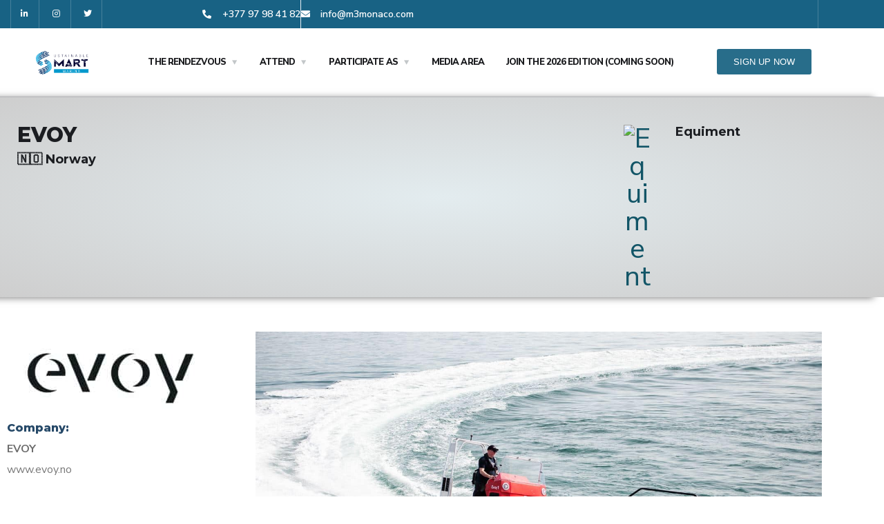

--- FILE ---
content_type: text/html; charset=UTF-8
request_url: https://sustainablesmartmarina.com/portfolio/evoy/
body_size: 31377
content:
<!DOCTYPE html>
<html lang="fr-FR">
<head>
	<meta charset="UTF-8" />
	<meta name="viewport" content="width=device-width, initial-scale=1" />
	<link rel="profile" href="http://gmpg.org/xfn/11" />
	<link rel="pingback" href="https://sustainablesmartmarina.com/xmlrpc.php" />
					<script>document.documentElement.className = document.documentElement.className + ' yes-js js_active js'</script>
			<title>EVOY &#8211; Monaco Smart &amp; Sustainable Marina</title>
<meta name='robots' content='max-image-preview:large' />
<link rel='dns-prefetch' href='//js.stripe.com' />
<link rel='dns-prefetch' href='//www.googletagmanager.com' />
<link rel='dns-prefetch' href='//fonts.googleapis.com' />
<link rel="alternate" type="application/rss+xml" title="Monaco Smart &amp; Sustainable Marina &raquo; Flux" href="https://sustainablesmartmarina.com/feed/" />
<link rel="alternate" title="oEmbed (JSON)" type="application/json+oembed" href="https://sustainablesmartmarina.com/wp-json/oembed/1.0/embed?url=https%3A%2F%2Fsustainablesmartmarina.com%2Fportfolio%2Fevoy%2F" />
<link rel="alternate" title="oEmbed (XML)" type="text/xml+oembed" href="https://sustainablesmartmarina.com/wp-json/oembed/1.0/embed?url=https%3A%2F%2Fsustainablesmartmarina.com%2Fportfolio%2Fevoy%2F&#038;format=xml" />
<style id='wp-img-auto-sizes-contain-inline-css' type='text/css'>
img:is([sizes=auto i],[sizes^="auto," i]){contain-intrinsic-size:3000px 1500px}
/*# sourceURL=wp-img-auto-sizes-contain-inline-css */
</style>
<link rel='stylesheet' id='hfe-widgets-style-css' href='https://sustainablesmartmarina.com/wp-content/plugins/header-footer-elementor/inc/widgets-css/frontend.css?ver=2.8.2' type='text/css' media='all' />
<link rel='stylesheet' id='hfe-woo-product-grid-css' href='https://sustainablesmartmarina.com/wp-content/plugins/header-footer-elementor/inc/widgets-css/woo-products.css?ver=2.8.2' type='text/css' media='all' />
<style id='wp-emoji-styles-inline-css' type='text/css'>

	img.wp-smiley, img.emoji {
		display: inline !important;
		border: none !important;
		box-shadow: none !important;
		height: 1em !important;
		width: 1em !important;
		margin: 0 0.07em !important;
		vertical-align: -0.1em !important;
		background: none !important;
		padding: 0 !important;
	}
/*# sourceURL=wp-emoji-styles-inline-css */
</style>
<link rel='stylesheet' id='wp-block-library-css' href='https://sustainablesmartmarina.com/wp-includes/css/dist/block-library/style.min.css?ver=6.9' type='text/css' media='all' />
<style id='classic-theme-styles-inline-css' type='text/css'>
/*! This file is auto-generated */
.wp-block-button__link{color:#fff;background-color:#32373c;border-radius:9999px;box-shadow:none;text-decoration:none;padding:calc(.667em + 2px) calc(1.333em + 2px);font-size:1.125em}.wp-block-file__button{background:#32373c;color:#fff;text-decoration:none}
/*# sourceURL=/wp-includes/css/classic-themes.min.css */
</style>
<link rel='stylesheet' id='jquery-selectBox-css' href='https://sustainablesmartmarina.com/wp-content/plugins/yith-woocommerce-wishlist/assets/css/jquery.selectBox.css?ver=1.2.0' type='text/css' media='all' />
<link rel='stylesheet' id='woocommerce_prettyPhoto_css-css' href='//sustainablesmartmarina.com/wp-content/plugins/woocommerce/assets/css/prettyPhoto.css?ver=3.1.6' type='text/css' media='all' />
<link rel='stylesheet' id='yith-wcwl-main-css' href='https://sustainablesmartmarina.com/wp-content/plugins/yith-woocommerce-wishlist/assets/css/style.css?ver=4.12.0' type='text/css' media='all' />
<style id='yith-wcwl-main-inline-css' type='text/css'>
 :root { --rounded-corners-radius: 16px; --add-to-cart-rounded-corners-radius: 16px; --color-headers-background: #F4F4F4; --feedback-duration: 3s } 
 :root { --rounded-corners-radius: 16px; --add-to-cart-rounded-corners-radius: 16px; --color-headers-background: #F4F4F4; --feedback-duration: 3s } 
/*# sourceURL=yith-wcwl-main-inline-css */
</style>
<style id='global-styles-inline-css' type='text/css'>
:root{--wp--preset--aspect-ratio--square: 1;--wp--preset--aspect-ratio--4-3: 4/3;--wp--preset--aspect-ratio--3-4: 3/4;--wp--preset--aspect-ratio--3-2: 3/2;--wp--preset--aspect-ratio--2-3: 2/3;--wp--preset--aspect-ratio--16-9: 16/9;--wp--preset--aspect-ratio--9-16: 9/16;--wp--preset--color--black: #000000;--wp--preset--color--cyan-bluish-gray: #abb8c3;--wp--preset--color--white: #ffffff;--wp--preset--color--pale-pink: #f78da7;--wp--preset--color--vivid-red: #cf2e2e;--wp--preset--color--luminous-vivid-orange: #ff6900;--wp--preset--color--luminous-vivid-amber: #fcb900;--wp--preset--color--light-green-cyan: #7bdcb5;--wp--preset--color--vivid-green-cyan: #00d084;--wp--preset--color--pale-cyan-blue: #8ed1fc;--wp--preset--color--vivid-cyan-blue: #0693e3;--wp--preset--color--vivid-purple: #9b51e0;--wp--preset--gradient--vivid-cyan-blue-to-vivid-purple: linear-gradient(135deg,rgb(6,147,227) 0%,rgb(155,81,224) 100%);--wp--preset--gradient--light-green-cyan-to-vivid-green-cyan: linear-gradient(135deg,rgb(122,220,180) 0%,rgb(0,208,130) 100%);--wp--preset--gradient--luminous-vivid-amber-to-luminous-vivid-orange: linear-gradient(135deg,rgb(252,185,0) 0%,rgb(255,105,0) 100%);--wp--preset--gradient--luminous-vivid-orange-to-vivid-red: linear-gradient(135deg,rgb(255,105,0) 0%,rgb(207,46,46) 100%);--wp--preset--gradient--very-light-gray-to-cyan-bluish-gray: linear-gradient(135deg,rgb(238,238,238) 0%,rgb(169,184,195) 100%);--wp--preset--gradient--cool-to-warm-spectrum: linear-gradient(135deg,rgb(74,234,220) 0%,rgb(151,120,209) 20%,rgb(207,42,186) 40%,rgb(238,44,130) 60%,rgb(251,105,98) 80%,rgb(254,248,76) 100%);--wp--preset--gradient--blush-light-purple: linear-gradient(135deg,rgb(255,206,236) 0%,rgb(152,150,240) 100%);--wp--preset--gradient--blush-bordeaux: linear-gradient(135deg,rgb(254,205,165) 0%,rgb(254,45,45) 50%,rgb(107,0,62) 100%);--wp--preset--gradient--luminous-dusk: linear-gradient(135deg,rgb(255,203,112) 0%,rgb(199,81,192) 50%,rgb(65,88,208) 100%);--wp--preset--gradient--pale-ocean: linear-gradient(135deg,rgb(255,245,203) 0%,rgb(182,227,212) 50%,rgb(51,167,181) 100%);--wp--preset--gradient--electric-grass: linear-gradient(135deg,rgb(202,248,128) 0%,rgb(113,206,126) 100%);--wp--preset--gradient--midnight: linear-gradient(135deg,rgb(2,3,129) 0%,rgb(40,116,252) 100%);--wp--preset--font-size--small: 13px;--wp--preset--font-size--medium: 20px;--wp--preset--font-size--large: 36px;--wp--preset--font-size--x-large: 42px;--wp--preset--spacing--20: 0.44rem;--wp--preset--spacing--30: 0.67rem;--wp--preset--spacing--40: 1rem;--wp--preset--spacing--50: 1.5rem;--wp--preset--spacing--60: 2.25rem;--wp--preset--spacing--70: 3.38rem;--wp--preset--spacing--80: 5.06rem;--wp--preset--shadow--natural: 6px 6px 9px rgba(0, 0, 0, 0.2);--wp--preset--shadow--deep: 12px 12px 50px rgba(0, 0, 0, 0.4);--wp--preset--shadow--sharp: 6px 6px 0px rgba(0, 0, 0, 0.2);--wp--preset--shadow--outlined: 6px 6px 0px -3px rgb(255, 255, 255), 6px 6px rgb(0, 0, 0);--wp--preset--shadow--crisp: 6px 6px 0px rgb(0, 0, 0);}:where(.is-layout-flex){gap: 0.5em;}:where(.is-layout-grid){gap: 0.5em;}body .is-layout-flex{display: flex;}.is-layout-flex{flex-wrap: wrap;align-items: center;}.is-layout-flex > :is(*, div){margin: 0;}body .is-layout-grid{display: grid;}.is-layout-grid > :is(*, div){margin: 0;}:where(.wp-block-columns.is-layout-flex){gap: 2em;}:where(.wp-block-columns.is-layout-grid){gap: 2em;}:where(.wp-block-post-template.is-layout-flex){gap: 1.25em;}:where(.wp-block-post-template.is-layout-grid){gap: 1.25em;}.has-black-color{color: var(--wp--preset--color--black) !important;}.has-cyan-bluish-gray-color{color: var(--wp--preset--color--cyan-bluish-gray) !important;}.has-white-color{color: var(--wp--preset--color--white) !important;}.has-pale-pink-color{color: var(--wp--preset--color--pale-pink) !important;}.has-vivid-red-color{color: var(--wp--preset--color--vivid-red) !important;}.has-luminous-vivid-orange-color{color: var(--wp--preset--color--luminous-vivid-orange) !important;}.has-luminous-vivid-amber-color{color: var(--wp--preset--color--luminous-vivid-amber) !important;}.has-light-green-cyan-color{color: var(--wp--preset--color--light-green-cyan) !important;}.has-vivid-green-cyan-color{color: var(--wp--preset--color--vivid-green-cyan) !important;}.has-pale-cyan-blue-color{color: var(--wp--preset--color--pale-cyan-blue) !important;}.has-vivid-cyan-blue-color{color: var(--wp--preset--color--vivid-cyan-blue) !important;}.has-vivid-purple-color{color: var(--wp--preset--color--vivid-purple) !important;}.has-black-background-color{background-color: var(--wp--preset--color--black) !important;}.has-cyan-bluish-gray-background-color{background-color: var(--wp--preset--color--cyan-bluish-gray) !important;}.has-white-background-color{background-color: var(--wp--preset--color--white) !important;}.has-pale-pink-background-color{background-color: var(--wp--preset--color--pale-pink) !important;}.has-vivid-red-background-color{background-color: var(--wp--preset--color--vivid-red) !important;}.has-luminous-vivid-orange-background-color{background-color: var(--wp--preset--color--luminous-vivid-orange) !important;}.has-luminous-vivid-amber-background-color{background-color: var(--wp--preset--color--luminous-vivid-amber) !important;}.has-light-green-cyan-background-color{background-color: var(--wp--preset--color--light-green-cyan) !important;}.has-vivid-green-cyan-background-color{background-color: var(--wp--preset--color--vivid-green-cyan) !important;}.has-pale-cyan-blue-background-color{background-color: var(--wp--preset--color--pale-cyan-blue) !important;}.has-vivid-cyan-blue-background-color{background-color: var(--wp--preset--color--vivid-cyan-blue) !important;}.has-vivid-purple-background-color{background-color: var(--wp--preset--color--vivid-purple) !important;}.has-black-border-color{border-color: var(--wp--preset--color--black) !important;}.has-cyan-bluish-gray-border-color{border-color: var(--wp--preset--color--cyan-bluish-gray) !important;}.has-white-border-color{border-color: var(--wp--preset--color--white) !important;}.has-pale-pink-border-color{border-color: var(--wp--preset--color--pale-pink) !important;}.has-vivid-red-border-color{border-color: var(--wp--preset--color--vivid-red) !important;}.has-luminous-vivid-orange-border-color{border-color: var(--wp--preset--color--luminous-vivid-orange) !important;}.has-luminous-vivid-amber-border-color{border-color: var(--wp--preset--color--luminous-vivid-amber) !important;}.has-light-green-cyan-border-color{border-color: var(--wp--preset--color--light-green-cyan) !important;}.has-vivid-green-cyan-border-color{border-color: var(--wp--preset--color--vivid-green-cyan) !important;}.has-pale-cyan-blue-border-color{border-color: var(--wp--preset--color--pale-cyan-blue) !important;}.has-vivid-cyan-blue-border-color{border-color: var(--wp--preset--color--vivid-cyan-blue) !important;}.has-vivid-purple-border-color{border-color: var(--wp--preset--color--vivid-purple) !important;}.has-vivid-cyan-blue-to-vivid-purple-gradient-background{background: var(--wp--preset--gradient--vivid-cyan-blue-to-vivid-purple) !important;}.has-light-green-cyan-to-vivid-green-cyan-gradient-background{background: var(--wp--preset--gradient--light-green-cyan-to-vivid-green-cyan) !important;}.has-luminous-vivid-amber-to-luminous-vivid-orange-gradient-background{background: var(--wp--preset--gradient--luminous-vivid-amber-to-luminous-vivid-orange) !important;}.has-luminous-vivid-orange-to-vivid-red-gradient-background{background: var(--wp--preset--gradient--luminous-vivid-orange-to-vivid-red) !important;}.has-very-light-gray-to-cyan-bluish-gray-gradient-background{background: var(--wp--preset--gradient--very-light-gray-to-cyan-bluish-gray) !important;}.has-cool-to-warm-spectrum-gradient-background{background: var(--wp--preset--gradient--cool-to-warm-spectrum) !important;}.has-blush-light-purple-gradient-background{background: var(--wp--preset--gradient--blush-light-purple) !important;}.has-blush-bordeaux-gradient-background{background: var(--wp--preset--gradient--blush-bordeaux) !important;}.has-luminous-dusk-gradient-background{background: var(--wp--preset--gradient--luminous-dusk) !important;}.has-pale-ocean-gradient-background{background: var(--wp--preset--gradient--pale-ocean) !important;}.has-electric-grass-gradient-background{background: var(--wp--preset--gradient--electric-grass) !important;}.has-midnight-gradient-background{background: var(--wp--preset--gradient--midnight) !important;}.has-small-font-size{font-size: var(--wp--preset--font-size--small) !important;}.has-medium-font-size{font-size: var(--wp--preset--font-size--medium) !important;}.has-large-font-size{font-size: var(--wp--preset--font-size--large) !important;}.has-x-large-font-size{font-size: var(--wp--preset--font-size--x-large) !important;}
:where(.wp-block-post-template.is-layout-flex){gap: 1.25em;}:where(.wp-block-post-template.is-layout-grid){gap: 1.25em;}
:where(.wp-block-term-template.is-layout-flex){gap: 1.25em;}:where(.wp-block-term-template.is-layout-grid){gap: 1.25em;}
:where(.wp-block-columns.is-layout-flex){gap: 2em;}:where(.wp-block-columns.is-layout-grid){gap: 2em;}
:root :where(.wp-block-pullquote){font-size: 1.5em;line-height: 1.6;}
/*# sourceURL=global-styles-inline-css */
</style>
<link rel='stylesheet' id='bonfire-touchy-css-css' href='https://sustainablesmartmarina.com/wp-content/plugins/touchy-by-bonfire/touchy.css?ver=1' type='text/css' media='all' />
<link rel='stylesheet' id='touchy-fontawesome-css' href='https://sustainablesmartmarina.com/wp-content/plugins/touchy-by-bonfire/fonts/font-awesome/css/all.min.css?ver=1' type='text/css' media='all' />
<link rel='stylesheet' id='touchy-fonts-css' href='//fonts.googleapis.com/css?family=Roboto%3A400&#038;ver=1.0.0' type='text/css' media='all' />
<link rel='stylesheet' id='woocommerce-layout-css' href='https://sustainablesmartmarina.com/wp-content/plugins/woocommerce/assets/css/woocommerce-layout.css?ver=10.4.3' type='text/css' media='all' />
<link rel='stylesheet' id='woocommerce-smallscreen-css' href='https://sustainablesmartmarina.com/wp-content/plugins/woocommerce/assets/css/woocommerce-smallscreen.css?ver=10.4.3' type='text/css' media='only screen and (max-width: 768px)' />
<link rel='stylesheet' id='woocommerce-general-css' href='https://sustainablesmartmarina.com/wp-content/plugins/woocommerce/assets/css/woocommerce.css?ver=10.4.3' type='text/css' media='all' />
<style id='woocommerce-inline-inline-css' type='text/css'>
.woocommerce form .form-row .required { visibility: visible; }
/*# sourceURL=woocommerce-inline-inline-css */
</style>
<link rel='stylesheet' id='wpecpp-css' href='https://sustainablesmartmarina.com/wp-content/plugins/wp-ecommerce-paypal/assets/css/wpecpp.css?ver=2.0.3' type='text/css' media='all' />
<link rel='stylesheet' id='hfe-style-css' href='https://sustainablesmartmarina.com/wp-content/plugins/header-footer-elementor/assets/css/header-footer-elementor.css?ver=2.8.2' type='text/css' media='all' />
<link rel='stylesheet' id='elementor-icons-css' href='https://sustainablesmartmarina.com/wp-content/plugins/elementor/assets/lib/eicons/css/elementor-icons.min.css?ver=5.46.0' type='text/css' media='all' />
<link rel='stylesheet' id='elementor-frontend-css' href='https://sustainablesmartmarina.com/wp-content/plugins/elementor/assets/css/frontend.min.css?ver=3.34.3' type='text/css' media='all' />
<style id='elementor-frontend-inline-css' type='text/css'>
.elementor-kit-1{--e-global-color-primary:#6EC1E4;--e-global-color-secondary:#54595F;--e-global-color-text:#7A7A7A;--e-global-color-accent:#61CE70;--e-global-color-48055eb:#356086;--e-global-color-662fc38:#335573;--e-global-color-df054ae:#144B7D;--e-global-color-b39d294:#9C9C9C73;--e-global-color-d082994:#0B82B8;--e-global-color-fea67dd:#24566C;--e-global-color-93c5830:#2E7D9F;--e-global-color-57b887f:#186284;--e-global-color-ab162af:#FFFFFF;--e-global-color-6111d5c:#277335;--e-global-color-e8b3da2:#B5DBECAB;--e-global-color-46ce90f:#B5ECD2AB;--e-global-color-fa06797:#8CCFB0AB;--e-global-color-a3448aa:#2C97C5;--e-global-color-ab92b5d:#78106C;--e-global-color-be5b574:#122F4B;--e-global-color-308e40e:#F3FBFFAB;--e-global-typography-primary-font-family:"Roboto";--e-global-typography-primary-font-weight:600;--e-global-typography-secondary-font-family:"Roboto Slab";--e-global-typography-secondary-font-weight:400;--e-global-typography-text-font-family:"Roboto";--e-global-typography-text-font-weight:400;--e-global-typography-accent-font-family:"Roboto";--e-global-typography-accent-font-weight:500;--e-global-typography-7de220f-font-family:"Roboto";--e-global-typography-7de220f-font-size:16px;--e-global-typography-7de220f-font-weight:400;}.elementor-kit-1 e-page-transition{background-color:#FFBC7D;}.elementor-section.elementor-section-boxed > .elementor-container{max-width:1140px;}.e-con{--container-max-width:1140px;}.elementor-widget:not(:last-child){margin-block-end:20px;}.elementor-element{--widgets-spacing:20px 20px;--widgets-spacing-row:20px;--widgets-spacing-column:20px;}{}h1.entry-title{display:var(--page-title-display);}@media(max-width:1024px){.elementor-section.elementor-section-boxed > .elementor-container{max-width:1024px;}.e-con{--container-max-width:1024px;}}@media(max-width:767px){.elementor-section.elementor-section-boxed > .elementor-container{max-width:767px;}.e-con{--container-max-width:767px;}}
.elementor-5751 .elementor-element.elementor-element-0b71515 > .elementor-container > .elementor-column > .elementor-widget-wrap{align-content:center;align-items:center;}.elementor-5751 .elementor-element.elementor-element-0b71515:not(.elementor-motion-effects-element-type-background), .elementor-5751 .elementor-element.elementor-element-0b71515 > .elementor-motion-effects-container > .elementor-motion-effects-layer{background-color:transparent;background-image:radial-gradient(at center center, #E3ECEF 0%, #CECECE 100%);}.elementor-5751 .elementor-element.elementor-element-0b71515:hover{background-color:var( --e-global-color-48055eb );}.elementor-5751 .elementor-element.elementor-element-0b71515{box-shadow:-15px 1px 10px 0px rgba(0,0,0,0.5);transition:background 0.3s, border 0.3s, border-radius 0.3s, box-shadow 0.3s;padding:40px 0px 10px 0px;}.elementor-5751 .elementor-element.elementor-element-0b71515 > .elementor-background-overlay{transition:background 0.3s, border-radius 0.3s, opacity 0.3s;}.elementor-widget-heading .elementor-heading-title{font-family:var( --e-global-typography-primary-font-family ), Sans-serif;font-weight:var( --e-global-typography-primary-font-weight );color:var( --e-global-color-primary );}.elementor-5751 .elementor-element.elementor-element-11661a5 > .elementor-widget-container{margin:0px 0px 10px 0px;}.elementor-5751 .elementor-element.elementor-element-11661a5 .elementor-heading-title{text-transform:uppercase;}.elementor-widget-text-editor{font-family:var( --e-global-typography-text-font-family ), Sans-serif;font-weight:var( --e-global-typography-text-font-weight );color:var( --e-global-color-text );}.elementor-widget-text-editor.elementor-drop-cap-view-stacked .elementor-drop-cap{background-color:var( --e-global-color-primary );}.elementor-widget-text-editor.elementor-drop-cap-view-framed .elementor-drop-cap, .elementor-widget-text-editor.elementor-drop-cap-view-default .elementor-drop-cap{color:var( --e-global-color-primary );border-color:var( --e-global-color-primary );}.elementor-5751 .elementor-element.elementor-element-a567ee0 .icon-main, .elementor-5751 .elementor-element.elementor-element-a567ee0 .icon-main i, .elementor-5751 .elementor-element.elementor-element-a567ee0 .icon-main span:before{font-size:40px;}.elementor-5751 .elementor-element.elementor-element-a567ee0 .icon-main svg{width:40px;}.elementor-5751 .elementor-element.elementor-element-a567ee0 .icon-main img{max-width:40px;}.elementor-5751 .elementor-element.elementor-element-a567ee0 .icon-box-s2:hover .icon-main{color:#43BAFF;}.elementor-5751 .elementor-element.elementor-element-a567ee0 .icon-box-s2:hover svg{fill:#43BAFF;}.elementor-5751 .elementor-element.elementor-element-a567ee0 .icon-box-s2 h5{font-size:18px;}.elementor-5751 .elementor-element.elementor-element-f880957{padding:50px 0px 0px 0px;}.elementor-widget-image .widget-image-caption{color:var( --e-global-color-text );font-family:var( --e-global-typography-text-font-family ), Sans-serif;font-weight:var( --e-global-typography-text-font-weight );}.elementor-5751 .elementor-element.elementor-element-3b6bf2b > .elementor-widget-container{padding:0px 0px 5px 0px;border-style:solid;border-width:0px 0px 0px 0px;border-color:#347C8B;border-radius:0px 0px 0px 0px;}.elementor-5751 .elementor-element.elementor-element-3b6bf2b{text-align:start;}.elementor-5751 .elementor-element.elementor-element-5783151 .elementor-heading-title{color:#264968;}.elementor-5751 .elementor-element.elementor-element-e35b13b > .elementor-widget-container{padding:14px 0px 0px 0px;}.elementor-5751 .elementor-element.elementor-element-e35b13b .elementor-heading-title{color:#264968;}.elementor-5751 .elementor-element.elementor-element-e307543{--spacer-size:10px;}.elementor-5751 .elementor-element.elementor-element-1365a21 .elementor-repeater-item-cf9c4a3.elementor-social-icon{background-color:var( --e-global-color-662fc38 );}.elementor-5751 .elementor-element.elementor-element-1365a21 .elementor-repeater-item-354fb14.elementor-social-icon{background-color:var( --e-global-color-662fc38 );}.elementor-5751 .elementor-element.elementor-element-1365a21 .elementor-repeater-item-93e7b2b.elementor-social-icon{background-color:var( --e-global-color-662fc38 );}.elementor-5751 .elementor-element.elementor-element-1365a21{--grid-template-columns:repeat(0, auto);--icon-size:14px;--grid-column-gap:5px;--grid-row-gap:0px;}.elementor-5751 .elementor-element.elementor-element-1365a21 .elementor-widget-container{text-align:left;}.elementor-5751 .elementor-element.elementor-element-1365a21 > .elementor-widget-container{margin:10px 0px 0px 0px;}.elementor-5751 .elementor-element.elementor-element-8de1688:not(.elementor-motion-effects-element-type-background), .elementor-5751 .elementor-element.elementor-element-8de1688 > .elementor-motion-effects-container > .elementor-motion-effects-layer{background-color:var( --e-global-color-48055eb );background-image:url("https://sustainablesmartmarina.com/wp-content/uploads/2019/11/shutterstock_1906151506-1.jpg");}.elementor-5751 .elementor-element.elementor-element-8de1688 > .elementor-background-overlay{background-color:#0A243A;opacity:0.76;transition:background 0.3s, border-radius 0.3s, opacity 0.3s;}.elementor-5751 .elementor-element.elementor-element-8de1688{transition:background 0.3s, border 0.3s, border-radius 0.3s, box-shadow 0.3s;margin-top:50px;margin-bottom:50px;padding:40px 0px 0px 0px;}.elementor-5751 .elementor-element.elementor-element-7de5ea7 > .elementor-widget-container{margin:0px 0px 28px 0px;}.elementor-5751 .elementor-element.elementor-element-7de5ea7 .elementor-heading-title{color:#FFFFFF;}.elementor-5751 .elementor-element.elementor-element-0528f56{padding:0px 0px 40px 0px;}.elementor-5751 .elementor-element.elementor-element-5fc87bc{color:#FFFFFF;}.elementor-5751 .elementor-element.elementor-element-9f1c95b{margin-top:40px;margin-bottom:40px;}.elementor-5751 .elementor-element.elementor-element-1cb622d > .elementor-widget-container{margin:0px 0px 28px 0px;}.elementor-5751 .elementor-element.elementor-element-1cb622d .elementor-heading-title{color:var( --e-global-color-662fc38 );}.elementor-5751 .elementor-element.elementor-element-62aea72{color:var( --e-global-color-secondary );}.elementor-5751 .elementor-element.elementor-element-221ceee:not(.elementor-motion-effects-element-type-background), .elementor-5751 .elementor-element.elementor-element-221ceee > .elementor-motion-effects-container > .elementor-motion-effects-layer{background-color:#F3F3F3;}.elementor-5751 .elementor-element.elementor-element-221ceee{transition:background 0.3s, border 0.3s, border-radius 0.3s, box-shadow 0.3s;padding:50px 0px 40px 0px;}.elementor-5751 .elementor-element.elementor-element-221ceee > .elementor-background-overlay{transition:background 0.3s, border-radius 0.3s, opacity 0.3s;}.elementor-5751 .elementor-element.elementor-element-2fcc24b > .elementor-widget-container{margin:0px 0px 28px 0px;}.elementor-5751 .elementor-element.elementor-element-2fcc24b .elementor-heading-title{color:var( --e-global-color-662fc38 );}.elementor-5751 .elementor-element.elementor-element-02606a9{color:var( --e-global-color-secondary );}.elementor-5751 .elementor-element.elementor-element-bc36977{margin-top:60px;margin-bottom:50px;}.elementor-5751 .elementor-element.elementor-element-23ed667 > .elementor-widget-container{margin:0px 0px 28px 0px;}.elementor-5751 .elementor-element.elementor-element-23ed667 .elementor-heading-title{color:var( --e-global-color-662fc38 );}.elementor-5751 .elementor-element.elementor-element-b971b27{color:var( --e-global-color-secondary );}.elementor-5751 .elementor-element.elementor-element-2a80fd5:not(.elementor-motion-effects-element-type-background), .elementor-5751 .elementor-element.elementor-element-2a80fd5 > .elementor-motion-effects-container > .elementor-motion-effects-layer{background-color:#F3F3F3;}.elementor-5751 .elementor-element.elementor-element-2a80fd5{transition:background 0.3s, border 0.3s, border-radius 0.3s, box-shadow 0.3s;padding:50px 0px 40px 0px;}.elementor-5751 .elementor-element.elementor-element-2a80fd5 > .elementor-background-overlay{transition:background 0.3s, border-radius 0.3s, opacity 0.3s;}.elementor-5751 .elementor-element.elementor-element-ad4a905 > .elementor-widget-container{margin:0px 0px 28px 0px;}.elementor-5751 .elementor-element.elementor-element-ad4a905 .elementor-heading-title{color:var( --e-global-color-662fc38 );}.elementor-5751 .elementor-element.elementor-element-e6f597c{color:var( --e-global-color-secondary );}@media(max-width:1024px){.elementor-5751 .elementor-element.elementor-element-a567ee0 > .elementor-widget-container{padding:0px 0px 30px 0px;}}@media(min-width:768px){.elementor-5751 .elementor-element.elementor-element-d79514e{width:100%;}.elementor-5751 .elementor-element.elementor-element-6cd7e1d{width:75%;}.elementor-5751 .elementor-element.elementor-element-72b1b36{width:25%;}.elementor-5751 .elementor-element.elementor-element-c4b20cf{width:30%;}.elementor-5751 .elementor-element.elementor-element-54b8b5f{width:70%;}}@media(max-width:1024px) and (min-width:768px){.elementor-5751 .elementor-element.elementor-element-d79514e{width:50%;}}@media(max-width:767px){.elementor-5751 .elementor-element.elementor-element-11661a5 .elementor-heading-title{font-size:26px;}.elementor-5751 .elementor-element.elementor-element-7de5ea7 .elementor-heading-title{font-size:26px;}.elementor-5751 .elementor-element.elementor-element-1cb622d .elementor-heading-title{font-size:26px;}.elementor-5751 .elementor-element.elementor-element-2fcc24b .elementor-heading-title{font-size:26px;}.elementor-5751 .elementor-element.elementor-element-23ed667 .elementor-heading-title{font-size:26px;}.elementor-5751 .elementor-element.elementor-element-ad4a905 .elementor-heading-title{font-size:26px;}}
.elementor-11217 .elementor-element.elementor-element-26e9eac > .elementor-container > .elementor-column > .elementor-widget-wrap{align-content:center;align-items:center;}.elementor-11217 .elementor-element.elementor-element-26e9eac:not(.elementor-motion-effects-element-type-background), .elementor-11217 .elementor-element.elementor-element-26e9eac > .elementor-motion-effects-container > .elementor-motion-effects-layer{background-color:#186284;}.elementor-11217 .elementor-element.elementor-element-26e9eac{transition:background 0.3s, border 0.3s, border-radius 0.3s, box-shadow 0.3s;}.elementor-11217 .elementor-element.elementor-element-26e9eac > .elementor-background-overlay{transition:background 0.3s, border-radius 0.3s, opacity 0.3s;}.elementor-11217 .elementor-element.elementor-element-598a901{--grid-template-columns:repeat(4, auto);--icon-size:12px;}.elementor-11217 .elementor-element.elementor-element-598a901 .elementor-widget-container{text-align:left;}.elementor-11217 .elementor-element.elementor-element-598a901 > .elementor-widget-container{border-style:solid;border-width:0px 0px 0px 1px;border-color:#FFFFFF33;}.elementor-11217 .elementor-element.elementor-element-598a901 .elementor-social-icon{background-color:#FFFFFF00;--icon-padding:1.2em;border-style:solid;border-width:0px 1px 0px 0px;border-color:#FFFFFF33;}.elementor-11217 .elementor-element.elementor-element-598a901 .elementor-social-icon i{color:#FFFFFF;}.elementor-11217 .elementor-element.elementor-element-598a901 .elementor-social-icon svg{fill:#FFFFFF;}.elementor-11217 .elementor-element.elementor-element-598a901 .elementor-social-icon:hover i{color:#FFFFFF;}.elementor-11217 .elementor-element.elementor-element-598a901 .elementor-social-icon:hover svg{fill:#FFFFFF;}.elementor-11217 .elementor-element.elementor-element-598a901 .elementor-social-icon:hover{border-color:#FFFFFF33;}.elementor-bc-flex-widget .elementor-11217 .elementor-element.elementor-element-14cc667.elementor-column .elementor-widget-wrap{align-items:center;}.elementor-11217 .elementor-element.elementor-element-14cc667.elementor-column.elementor-element[data-element_type="column"] > .elementor-widget-wrap.elementor-element-populated{align-content:center;align-items:center;}.elementor-widget-icon-list .elementor-icon-list-item:not(:last-child):after{border-color:var( --e-global-color-text );}.elementor-widget-icon-list .elementor-icon-list-icon i{color:var( --e-global-color-primary );}.elementor-widget-icon-list .elementor-icon-list-icon svg{fill:var( --e-global-color-primary );}.elementor-widget-icon-list .elementor-icon-list-item > .elementor-icon-list-text, .elementor-widget-icon-list .elementor-icon-list-item > a{font-family:var( --e-global-typography-text-font-family ), Sans-serif;font-weight:var( --e-global-typography-text-font-weight );}.elementor-widget-icon-list .elementor-icon-list-text{color:var( --e-global-color-secondary );}.elementor-11217 .elementor-element.elementor-element-8f04df8 > .elementor-widget-container{padding:0px 18px 0px 0px;border-style:solid;border-width:0px 1px 0px 0px;border-color:#FFFFFF33;}.elementor-11217 .elementor-element.elementor-element-8f04df8 .elementor-icon-list-items:not(.elementor-inline-items) .elementor-icon-list-item:not(:last-child){padding-block-end:calc(40px/2);}.elementor-11217 .elementor-element.elementor-element-8f04df8 .elementor-icon-list-items:not(.elementor-inline-items) .elementor-icon-list-item:not(:first-child){margin-block-start:calc(40px/2);}.elementor-11217 .elementor-element.elementor-element-8f04df8 .elementor-icon-list-items.elementor-inline-items .elementor-icon-list-item{margin-inline:calc(40px/2);}.elementor-11217 .elementor-element.elementor-element-8f04df8 .elementor-icon-list-items.elementor-inline-items{margin-inline:calc(-40px/2);}.elementor-11217 .elementor-element.elementor-element-8f04df8 .elementor-icon-list-items.elementor-inline-items .elementor-icon-list-item:after{inset-inline-end:calc(-40px/2);}.elementor-11217 .elementor-element.elementor-element-8f04df8 .elementor-icon-list-item:not(:last-child):after{content:"";border-color:#FFFFFFE6;}.elementor-11217 .elementor-element.elementor-element-8f04df8 .elementor-icon-list-items:not(.elementor-inline-items) .elementor-icon-list-item:not(:last-child):after{border-block-start-style:solid;border-block-start-width:1px;}.elementor-11217 .elementor-element.elementor-element-8f04df8 .elementor-icon-list-items.elementor-inline-items .elementor-icon-list-item:not(:last-child):after{border-inline-start-style:solid;}.elementor-11217 .elementor-element.elementor-element-8f04df8 .elementor-inline-items .elementor-icon-list-item:not(:last-child):after{border-inline-start-width:1px;}.elementor-11217 .elementor-element.elementor-element-8f04df8 .elementor-icon-list-icon i{color:#FFFFFF;transition:color 0.3s;}.elementor-11217 .elementor-element.elementor-element-8f04df8 .elementor-icon-list-icon svg{fill:#FFFFFF;transition:fill 0.3s;}.elementor-11217 .elementor-element.elementor-element-8f04df8{--e-icon-list-icon-size:13px;--e-icon-list-icon-align:left;--e-icon-list-icon-margin:0 calc(var(--e-icon-list-icon-size, 1em) * 0.25) 0 0;--icon-vertical-offset:0px;}.elementor-11217 .elementor-element.elementor-element-8f04df8 .elementor-icon-list-icon{padding-inline-end:7px;}.elementor-11217 .elementor-element.elementor-element-8f04df8 .elementor-icon-list-item > .elementor-icon-list-text, .elementor-11217 .elementor-element.elementor-element-8f04df8 .elementor-icon-list-item > a{font-family:"Nunito Sans", Sans-serif;font-size:14px;font-weight:600;line-height:41px;}.elementor-11217 .elementor-element.elementor-element-8f04df8 .elementor-icon-list-text{color:#FFFFFF;transition:color 0.3s;}.elementor-11217 .elementor-element.elementor-element-8f04df8 .elementor-icon-list-item:hover .elementor-icon-list-text{color:#FFFFFF;}.elementor-11217 .elementor-element.elementor-element-0441df9 > .elementor-container{max-width:1400px;}.elementor-11217 .elementor-element.elementor-element-0441df9{border-style:solid;border-width:0px 0px 1px 0px;border-color:#141D3826;}.elementor-bc-flex-widget .elementor-11217 .elementor-element.elementor-element-976a62d.elementor-column .elementor-widget-wrap{align-items:center;}.elementor-11217 .elementor-element.elementor-element-976a62d.elementor-column.elementor-element[data-element_type="column"] > .elementor-widget-wrap.elementor-element-populated{align-content:center;align-items:center;}.elementor-11217 .elementor-element.elementor-element-976a62d{min-width:175px;}.elementor-11217 .elementor-element.elementor-element-c3079ca .the-logo{text-align:center;}.elementor-11217 .elementor-element.elementor-element-c3079ca .the-logo img{width:85px;}.elementor-11217 .elementor-element.elementor-element-c7e7e6f{text-align:center;}.elementor-11217 .elementor-element.elementor-element-c7e7e6f .main-navigation > ul > li{margin:0 16px;}.elementor-11217 .elementor-element.elementor-element-c7e7e6f .main-navigation > ul > li:last-child{margin-right:0;}.elementor-11217 .elementor-element.elementor-element-c7e7e6f .main-navigation > ul > li:first-child{margin-left:0;}.elementor-11217 .elementor-element.elementor-element-c7e7e6f .main-navigation > ul{font-size:13px;font-weight:800;text-transform:uppercase;line-height:0em;letter-spacing:-0.9px;}.elementor-11217 .elementor-element.elementor-element-c7e7e6f .main-navigation ul ul{box-shadow:0px 0px 3px 0px rgba(0,0,0,0.5);}.elementor-11217 .elementor-element.elementor-element-4d2827e.elementor-column > .elementor-widget-wrap{justify-content:flex-end;}.elementor-11217 .elementor-element.elementor-element-4d2827e{min-width:130px;}.elementor-widget-button .elementor-button{background-color:var( --e-global-color-accent );font-family:var( --e-global-typography-accent-font-family ), Sans-serif;font-weight:var( --e-global-typography-accent-font-weight );}.elementor-11217 .elementor-element.elementor-element-522c23b .elementor-button{background-color:#286D8A;font-family:"Roboto", Sans-serif;font-size:13px;font-weight:500;}.elementor-11217 .elementor-element.elementor-element-522c23b > .elementor-widget-container{margin:0px 0px 0px 0px;padding:30px 0px 0px 0px;}@media(min-width:768px){.elementor-11217 .elementor-element.elementor-element-71d2870{width:23.19%;}.elementor-11217 .elementor-element.elementor-element-14cc667{width:76.81%;}.elementor-11217 .elementor-element.elementor-element-976a62d{width:15%;}.elementor-11217 .elementor-element.elementor-element-7d392e5{width:69.15%;}.elementor-11217 .elementor-element.elementor-element-4d2827e{width:15%;}}
.elementor-11538 .elementor-element.elementor-element-79e4358:not(.elementor-motion-effects-element-type-background), .elementor-11538 .elementor-element.elementor-element-79e4358 > .elementor-motion-effects-container > .elementor-motion-effects-layer{background-color:#F8F8F8;}.elementor-11538 .elementor-element.elementor-element-79e4358{transition:background 0.3s, border 0.3s, border-radius 0.3s, box-shadow 0.3s;margin-top:0px;margin-bottom:0px;padding:15px 0px 15px 0px;}.elementor-11538 .elementor-element.elementor-element-79e4358 > .elementor-background-overlay{transition:background 0.3s, border-radius 0.3s, opacity 0.3s;}.elementor-11538 .elementor-element.elementor-element-820388d > .elementor-element-populated{margin:0px 0px 0px 0px;--e-column-margin-right:0px;--e-column-margin-left:0px;padding:0px 0px 0px 0px;}.elementor-11538 .elementor-element.elementor-element-af8f730{--e-image-carousel-slides-to-show:10;}.elementor-11538 .elementor-element.elementor-element-af8f730 > .elementor-widget-container{padding:0px 20px 0px 20px;}.elementor-11538 .elementor-element.elementor-element-af8f730 .swiper-wrapper{display:flex;align-items:center;}.elementor-11538 .elementor-element.elementor-element-e331bfe:not(.elementor-motion-effects-element-type-background), .elementor-11538 .elementor-element.elementor-element-e331bfe > .elementor-motion-effects-container > .elementor-motion-effects-layer{background-color:#211E3B;background-image:url("https://sustainablesmartmarina.com/wp-content/uploads/2022/05/shutterstock_1211927557.jpg");background-position:center left;background-repeat:no-repeat;}.elementor-11538 .elementor-element.elementor-element-e331bfe > .elementor-background-overlay{background-color:var( --e-global-color-57b887f );opacity:0.7;transition:background 0.3s, border-radius 0.3s, opacity 0.3s;}.elementor-11538 .elementor-element.elementor-element-e331bfe{transition:background 0.3s, border 0.3s, border-radius 0.3s, box-shadow 0.3s;padding:50px 0px 50px 0px;}.elementor-11538 .elementor-element.elementor-element-9fe64e3{margin-top:20px;margin-bottom:0px;padding:0px 0px 0px 0px;}.elementor-11538 .elementor-element.elementor-element-372c2f7 .contact-info i{color:#FFFFFF;}.elementor-11538 .elementor-element.elementor-element-372c2f7 .contact-info svg{fill:#FFFFFF;}.elementor-11538 .elementor-element.elementor-element-372c2f7 .contact-info h6{color:var( --e-global-color-ab162af );}.elementor-11538 .elementor-element.elementor-element-372c2f7 .contact-info p{color:#FFFFFF;}.elementor-11538 .elementor-element.elementor-element-f7ead4e > .elementor-widget-container{padding:0px 0px 20px 0px;}.elementor-11538 .elementor-element.elementor-element-f7ead4e .contact-info i{color:#FFFFFF;}.elementor-11538 .elementor-element.elementor-element-f7ead4e .contact-info svg{fill:#FFFFFF;}.elementor-11538 .elementor-element.elementor-element-f7ead4e .contact-info i:before{font-size:30px;}.elementor-11538 .elementor-element.elementor-element-f7ead4e .contact-info img, .elementor-11538 .elementor-element.elementor-element-f7ead4e .contact-info svg{width:30px;}.elementor-11538 .elementor-element.elementor-element-f7ead4e .contact-info h6{color:#AEAACB;font-size:24px;}.elementor-11538 .elementor-element.elementor-element-f7ead4e .contact-info p{color:#FFFFFF;}.elementor-11538 .elementor-element.elementor-element-5ef29ba .contact-info i{color:#FFFFFF;}.elementor-11538 .elementor-element.elementor-element-5ef29ba .contact-info svg{fill:#FFFFFF;}.elementor-11538 .elementor-element.elementor-element-5ef29ba .contact-info h6{color:#AEAACB;}.elementor-11538 .elementor-element.elementor-element-5ef29ba .contact-info p{color:#FFFFFF;}.elementor-widget-text-editor{font-family:var( --e-global-typography-text-font-family ), Sans-serif;font-weight:var( --e-global-typography-text-font-weight );color:var( --e-global-color-text );}.elementor-widget-text-editor.elementor-drop-cap-view-stacked .elementor-drop-cap{background-color:var( --e-global-color-primary );}.elementor-widget-text-editor.elementor-drop-cap-view-framed .elementor-drop-cap, .elementor-widget-text-editor.elementor-drop-cap-view-default .elementor-drop-cap{color:var( --e-global-color-primary );border-color:var( --e-global-color-primary );}.elementor-11538 .elementor-element.elementor-element-2a3aac1 > .elementor-widget-container{padding:0px 0px 0px 0px;}.elementor-11538 .elementor-element.elementor-element-2a3aac1{text-align:center;font-family:"Roboto", Sans-serif;font-weight:400;color:var( --e-global-color-ab162af );}.elementor-11538 .elementor-element.elementor-element-c7d9c16 .elementor-repeater-item-6b456a7.elementor-social-icon{background-color:#611B81;}.elementor-11538 .elementor-element.elementor-element-c7d9c16 .elementor-repeater-item-6b456a7.elementor-social-icon i{color:var( --e-global-color-ab162af );}.elementor-11538 .elementor-element.elementor-element-c7d9c16 .elementor-repeater-item-6b456a7.elementor-social-icon svg{fill:var( --e-global-color-ab162af );}.elementor-11538 .elementor-element.elementor-element-c7d9c16{--grid-template-columns:repeat(4, auto);--icon-size:12px;--grid-column-gap:10px;--grid-row-gap:0px;}.elementor-11538 .elementor-element.elementor-element-c7d9c16 .elementor-widget-container{text-align:center;}.elementor-11538 .elementor-element.elementor-element-c7d9c16 > .elementor-widget-container{padding:10px 0px 0px 0px;}.elementor-11538 .elementor-element.elementor-element-c7d9c16 .elementor-icon{border-radius:50% 50% 50% 50%;}@media(min-width:768px){.elementor-11538 .elementor-element.elementor-element-17bd757{width:32.849%;}.elementor-11538 .elementor-element.elementor-element-b2d40d2{width:34.988%;}.elementor-11538 .elementor-element.elementor-element-791dca7{width:31.424%;}}@media(max-width:1024px){.elementor-11538 .elementor-element.elementor-element-820388d > .elementor-element-populated{margin:0px 0px 0px 0px;--e-column-margin-right:0px;--e-column-margin-left:0px;padding:0px 0px 0px 0px;}.elementor-11538 .elementor-element.elementor-element-af8f730{--e-image-carousel-slides-to-show:5;}}@media(max-width:767px){.elementor-11538 .elementor-element.elementor-element-af8f730{--e-image-carousel-slides-to-show:1;}.elementor-11538 .elementor-element.elementor-element-af8f730 > .elementor-widget-container{padding:0px 20px 0px 0px;}.elementor-11538 .elementor-element.elementor-element-372c2f7 .contact-info p{font-size:15px;}.elementor-11538 .elementor-element.elementor-element-b2d40d2 > .elementor-element-populated{margin:20px 0px 0px 0px;--e-column-margin-right:0px;--e-column-margin-left:0px;}.elementor-11538 .elementor-element.elementor-element-f7ead4e > .elementor-widget-container{padding:0px 0px 0px 0px;}.elementor-11538 .elementor-element.elementor-element-f7ead4e .contact-info i:before{font-size:30px;}.elementor-11538 .elementor-element.elementor-element-f7ead4e .contact-info img, .elementor-11538 .elementor-element.elementor-element-f7ead4e .contact-info svg{width:30px;}.elementor-11538 .elementor-element.elementor-element-f7ead4e .contact-info h6{font-size:15px;}.elementor-11538 .elementor-element.elementor-element-f7ead4e .contact-info p{font-size:15px;}.elementor-11538 .elementor-element.elementor-element-5ef29ba > .elementor-widget-container{padding:30px 0px 0px 0px;}.elementor-11538 .elementor-element.elementor-element-5ef29ba .contact-info p{font-size:15px;}.elementor-11538 .elementor-element.elementor-element-2a3aac1 > .elementor-widget-container{padding:30px 0px 0px 0px;}.elementor-11538 .elementor-element.elementor-element-2a3aac1{font-size:15px;}}
/*# sourceURL=elementor-frontend-inline-css */
</style>
<link rel='stylesheet' id='widget-heading-css' href='https://sustainablesmartmarina.com/wp-content/plugins/elementor/assets/css/widget-heading.min.css?ver=3.34.3' type='text/css' media='all' />
<link rel='stylesheet' id='widget-image-css' href='https://sustainablesmartmarina.com/wp-content/plugins/elementor/assets/css/widget-image.min.css?ver=3.34.3' type='text/css' media='all' />
<link rel='stylesheet' id='widget-spacer-css' href='https://sustainablesmartmarina.com/wp-content/plugins/elementor/assets/css/widget-spacer.min.css?ver=3.34.3' type='text/css' media='all' />
<link rel='stylesheet' id='e-animation-shrink-css' href='https://sustainablesmartmarina.com/wp-content/plugins/elementor/assets/lib/animations/styles/e-animation-shrink.min.css?ver=3.34.3' type='text/css' media='all' />
<link rel='stylesheet' id='widget-social-icons-css' href='https://sustainablesmartmarina.com/wp-content/plugins/elementor/assets/css/widget-social-icons.min.css?ver=3.34.3' type='text/css' media='all' />
<link rel='stylesheet' id='e-apple-webkit-css' href='https://sustainablesmartmarina.com/wp-content/plugins/elementor/assets/css/conditionals/apple-webkit.min.css?ver=3.34.3' type='text/css' media='all' />
<link rel='stylesheet' id='engitech-fonts-css' href='https://fonts.googleapis.com/css?family=Montserrat%3A100%2C100i%2C200%2C200i%2C300%2C300i%2C400%2C400i%2C500%2C500i%2C600%2C600i%2C700%2C700i%2C800%2C800i%2C900%2C900i%7CNunito+Sans%3A200%2C200i%2C300%2C300i%2C400%2C400i%2C600%2C600i%2C700%2C700i%2C800%2C800i%2C900%2C900i&#038;subset=latin%2Clatin-ext' type='text/css' media='all' />
<link rel='stylesheet' id='bootstrap-css' href='https://sustainablesmartmarina.com/wp-content/themes/engitech/css/bootstrap.css?ver=4.0' type='text/css' media='all' />
<link rel='stylesheet' id='engitech-awesome-font-css' href='https://sustainablesmartmarina.com/wp-content/themes/engitech/css/font-awesome.min.css?ver=6.9' type='text/css' media='all' />
<link rel='stylesheet' id='engitech-flaticon-font-css' href='https://sustainablesmartmarina.com/wp-content/themes/engitech/css/flaticon.css?ver=6.9' type='text/css' media='all' />
<link rel='stylesheet' id='slick-slider-css' href='https://sustainablesmartmarina.com/wp-content/themes/engitech/css/slick.css?ver=6.9' type='text/css' media='all' />
<link rel='stylesheet' id='slick-theme-css' href='https://sustainablesmartmarina.com/wp-content/themes/engitech/css/slick-theme.css?ver=6.9' type='text/css' media='all' />
<link rel='stylesheet' id='magnific-popup-css' href='https://sustainablesmartmarina.com/wp-content/themes/engitech/css/magnific-popup.css?ver=6.9' type='text/css' media='all' />
<link rel='stylesheet' id='engitech-style-css' href='https://sustainablesmartmarina.com/wp-content/themes/engitech/style.css?ver=1.8.9' type='text/css' media='all' />
<link rel='stylesheet' id='simple-likes-public-css-css' href='https://sustainablesmartmarina.com/wp-content/themes/engitech/inc/backend/css/simple-likes-public.css?ver=6.9' type='text/css' media='all' />
<link rel='stylesheet' id='engitech-preload-css' href='https://sustainablesmartmarina.com/wp-content/themes/engitech/css/royal-preload.css?ver=6.9' type='text/css' media='all' />
<link rel='stylesheet' id='engitech-woocommerce-style-css' href='https://sustainablesmartmarina.com/wp-content/themes/engitech/css/woocommerce.css?ver=6.9' type='text/css' media='all' />
<link rel='stylesheet' id='hfe-elementor-icons-css' href='https://sustainablesmartmarina.com/wp-content/plugins/elementor/assets/lib/eicons/css/elementor-icons.min.css?ver=5.34.0' type='text/css' media='all' />
<link rel='stylesheet' id='hfe-icons-list-css' href='https://sustainablesmartmarina.com/wp-content/plugins/elementor/assets/css/widget-icon-list.min.css?ver=3.24.3' type='text/css' media='all' />
<link rel='stylesheet' id='hfe-social-icons-css' href='https://sustainablesmartmarina.com/wp-content/plugins/elementor/assets/css/widget-social-icons.min.css?ver=3.24.0' type='text/css' media='all' />
<link rel='stylesheet' id='hfe-social-share-icons-brands-css' href='https://sustainablesmartmarina.com/wp-content/plugins/elementor/assets/lib/font-awesome/css/brands.css?ver=5.15.3' type='text/css' media='all' />
<link rel='stylesheet' id='hfe-social-share-icons-fontawesome-css' href='https://sustainablesmartmarina.com/wp-content/plugins/elementor/assets/lib/font-awesome/css/fontawesome.css?ver=5.15.3' type='text/css' media='all' />
<link rel='stylesheet' id='hfe-nav-menu-icons-css' href='https://sustainablesmartmarina.com/wp-content/plugins/elementor/assets/lib/font-awesome/css/solid.css?ver=5.15.3' type='text/css' media='all' />
<link rel='stylesheet' id='hfe-widget-blockquote-css' href='https://sustainablesmartmarina.com/wp-content/plugins/elementor-pro/assets/css/widget-blockquote.min.css?ver=3.25.0' type='text/css' media='all' />
<link rel='stylesheet' id='hfe-mega-menu-css' href='https://sustainablesmartmarina.com/wp-content/plugins/elementor-pro/assets/css/widget-mega-menu.min.css?ver=3.26.2' type='text/css' media='all' />
<link rel='stylesheet' id='hfe-nav-menu-widget-css' href='https://sustainablesmartmarina.com/wp-content/plugins/elementor-pro/assets/css/widget-nav-menu.min.css?ver=3.26.0' type='text/css' media='all' />
<link rel='stylesheet' id='elementor-gf-local-roboto-css' href='https://sustainablesmartmarina.com/wp-content/uploads/elementor/google-fonts/css/roboto.css?ver=1742247382' type='text/css' media='all' />
<link rel='stylesheet' id='elementor-gf-local-robotoslab-css' href='https://sustainablesmartmarina.com/wp-content/uploads/elementor/google-fonts/css/robotoslab.css?ver=1742247389' type='text/css' media='all' />
<link rel='stylesheet' id='elementor-gf-local-nunitosans-css' href='https://sustainablesmartmarina.com/wp-content/uploads/elementor/google-fonts/css/nunitosans.css?ver=1742247399' type='text/css' media='all' />
<link rel='stylesheet' id='elementor-icons-shared-0-css' href='https://sustainablesmartmarina.com/wp-content/plugins/elementor/assets/lib/font-awesome/css/fontawesome.min.css?ver=5.15.3' type='text/css' media='all' />
<link rel='stylesheet' id='elementor-icons-fa-brands-css' href='https://sustainablesmartmarina.com/wp-content/plugins/elementor/assets/lib/font-awesome/css/brands.min.css?ver=5.15.3' type='text/css' media='all' />
<link rel='stylesheet' id='elementor-icons-fa-solid-css' href='https://sustainablesmartmarina.com/wp-content/plugins/elementor/assets/lib/font-awesome/css/solid.min.css?ver=5.15.3' type='text/css' media='all' />
<script type="text/javascript" src="https://sustainablesmartmarina.com/wp-includes/js/jquery/jquery.min.js?ver=3.7.1" id="jquery-core-js"></script>
<script type="text/javascript" src="https://sustainablesmartmarina.com/wp-includes/js/jquery/jquery-migrate.min.js?ver=3.4.1" id="jquery-migrate-js"></script>
<script type="text/javascript" id="jquery-js-after">
/* <![CDATA[ */
!function($){"use strict";$(document).ready(function(){$(this).scrollTop()>100&&$(".hfe-scroll-to-top-wrap").removeClass("hfe-scroll-to-top-hide"),$(window).scroll(function(){$(this).scrollTop()<100?$(".hfe-scroll-to-top-wrap").fadeOut(300):$(".hfe-scroll-to-top-wrap").fadeIn(300)}),$(".hfe-scroll-to-top-wrap").on("click",function(){$("html, body").animate({scrollTop:0},300);return!1})})}(jQuery);
!function($){'use strict';$(document).ready(function(){var bar=$('.hfe-reading-progress-bar');if(!bar.length)return;$(window).on('scroll',function(){var s=$(window).scrollTop(),d=$(document).height()-$(window).height(),p=d? s/d*100:0;bar.css('width',p+'%')});});}(jQuery);
//# sourceURL=jquery-js-after
/* ]]> */
</script>
<script type="text/javascript" src="https://sustainablesmartmarina.com/wp-content/plugins/woocommerce/assets/js/jquery-blockui/jquery.blockUI.min.js?ver=2.7.0-wc.10.4.3" id="wc-jquery-blockui-js" defer="defer" data-wp-strategy="defer"></script>
<script type="text/javascript" src="https://sustainablesmartmarina.com/wp-content/plugins/woocommerce/assets/js/js-cookie/js.cookie.min.js?ver=2.1.4-wc.10.4.3" id="wc-js-cookie-js" defer="defer" data-wp-strategy="defer"></script>
<script type="text/javascript" id="woocommerce-js-extra">
/* <![CDATA[ */
var woocommerce_params = {"ajax_url":"/wp-admin/admin-ajax.php","wc_ajax_url":"/?wc-ajax=%%endpoint%%","i18n_password_show":"Afficher le mot de passe","i18n_password_hide":"Masquer le mot de passe"};
//# sourceURL=woocommerce-js-extra
/* ]]> */
</script>
<script type="text/javascript" src="https://sustainablesmartmarina.com/wp-content/plugins/woocommerce/assets/js/frontend/woocommerce.min.js?ver=10.4.3" id="woocommerce-js" defer="defer" data-wp-strategy="defer"></script>
<script type="text/javascript" id="simple-likes-public-js-js-extra">
/* <![CDATA[ */
var simpleLikes = {"ajaxurl":"https://sustainablesmartmarina.com/wp-admin/admin-ajax.php","like":"Like","unlike":"Unlike"};
//# sourceURL=simple-likes-public-js-js-extra
/* ]]> */
</script>
<script type="text/javascript" src="https://sustainablesmartmarina.com/wp-content/themes/engitech/inc/backend/js/simple-likes-public.js?ver=0.5" id="simple-likes-public-js-js"></script>

<!-- Extrait de code de la balise Google (gtag.js) ajouté par Site Kit -->
<!-- Extrait Google Analytics ajouté par Site Kit -->
<script type="text/javascript" src="https://www.googletagmanager.com/gtag/js?id=GT-M34QXMR" id="google_gtagjs-js" async></script>
<script type="text/javascript" id="google_gtagjs-js-after">
/* <![CDATA[ */
window.dataLayer = window.dataLayer || [];function gtag(){dataLayer.push(arguments);}
gtag("set","linker",{"domains":["sustainablesmartmarina.com"]});
gtag("js", new Date());
gtag("set", "developer_id.dZTNiMT", true);
gtag("config", "GT-M34QXMR");
//# sourceURL=google_gtagjs-js-after
/* ]]> */
</script>
<link rel="https://api.w.org/" href="https://sustainablesmartmarina.com/wp-json/" /><link rel="EditURI" type="application/rsd+xml" title="RSD" href="https://sustainablesmartmarina.com/xmlrpc.php?rsd" />
<meta name="generator" content="WordPress 6.9" />
<meta name="generator" content="WooCommerce 10.4.3" />
<link rel="canonical" href="https://sustainablesmartmarina.com/portfolio/evoy/" />
<link rel='shortlink' href='https://sustainablesmartmarina.com/?p=5751' />
<meta name="generator" content="Site Kit by Google 1.171.0" />		<style>
        /* logo location */
        .touchy-logo-wrapper { background-color:#186284; }
        .touchy-logo-wrapper { background-color:; }
        .touchy-logo a { color:; }
        .touchy-logo a:hover { color:; }
        .touchy-logo-wrapper {
                    }
        .touchy-logo-wrapper-bg {
                        opacity:;
                    }
        .touchy-logo-image img { max-height:50px; }

        /* if logo location hidden*/
                
        /* text labels */
        .touchy-wrapper .touchy-back-button::before {
            content:'';
            color:;
        }
        .touchy-wrapper .touchy-call-button::before {
            content:'';
            color:;
            margin-left:-2px;
        }
        .touchy-wrapper .touchy-email-button::before {
            content:'';
            color:;
        }
        .touchy-wrapper .touchy-search-button::before {
            content:'';
            color:;
        }
        .touchy-wrapper .touchy-woo-button::before {
            content:'';
            color:;
        }
        .touchy-wrapper .touchy-menu-button::before {
            content:'';
            color:#232323;
        }
        
        /* text label hovers (on touch devices only) */
                .touchy-wrapper .touchy-back-button:hover::before { color:; }
        .touchy-wrapper .touchy-call-button:hover::before { color:; }
        .touchy-wrapper .touchy-email-button:hover::before { color:; }
        .touchy-wrapper .touchy-search-button:hover::before { color:; }
        .touchy-wrapper .touchy-woo-button:hover::before { color:; }
        .touchy-wrapper .touchy-menu-button:hover::before { color:; }
                /* text label colors for search and menu button active states */
        .touchy-wrapper .touchy-search-button-active::before { color:; }
        .touchy-wrapper .touchy-menu-button-active::before { color:; }
        
        /* button borders */
        .touchy-wrapper .touchy-back-button,
        .touchy-wrapper .touchy-call-button,
        .touchy-wrapper .touchy-email-button,
        .touchy-wrapper .touchy-search-button,
        .touchy-wrapper .touchy-woo-button,
        .touchy-wrapper .touchy-menu-button {
            border-width:0;
        }

                
                
                
                
                
                
        /* icon positioning if text label entered */
                
                
                
        
                
                .touchy-menu-text-label-offset i { position:relative; top:-3px; }
                
        /* custom text label font size */
        .touchy-wrapper .touchy-back-button::before,
        .touchy-wrapper .touchy-call-button::before,
        .touchy-wrapper .touchy-email-button::before,
        .touchy-wrapper .touchy-search-button::before,
        .touchy-wrapper .touchy-woo-button::before,
        .touchy-wrapper .touchy-menu-button::before {
            font-size:px;
        }

        /* FontAwesome icon font size */
                
		/* BACK button */
		.touchy-wrapper .touchy-back-button { color:#186284; background-color:; }
		/* CALL button */
		.touchy-wrapper .touchy-call-button { color:#9e9e9e; background-color:; }
		/* EMAIL button */
		.touchy-wrapper .touchy-email-button { color:#9e9e9e; background-color:; }
		/* SEARCH button */
		.touchy-wrapper .touchy-search-button { color:#9e9e9e; background-color:; }
        /* WOO button */
		.touchy-wrapper .touchy-woo-button { color:; background-color:; }
        /* when search button active */
        .touchy-search-button-active { color: !important; background-color: !important; }
        .touchy-search-button-active .touchy-default-search-outer {            
            -webkit-box-shadow:0px 0px 0px 2px  !important;
            -moz-box-shadow:0px 0px 0px 2px  !important;
            box-shadow:0px 0px 0px 2px  !important;
        }
        .touchy-search-button-active .touchy-default-search-outer:after,
        .touchy-search-button-active .touchy-default-search-inner,
        .touchy-search-button-active .touchy-default-search-inner:before,
        .touchy-search-button-active .touchy-default-search-inner:after { background-color: !important; }
        /* MENU button */
		.touchy-menu-button { color:#186284; background-color:#f2f2f2; }
        .touchy-default-menu,
        .touchy-default-menu:before,
        .touchy-default-menu:after,
        .touchy-default-menu .touchy-menu-button-middle { background-color:#186284; }
        /* when menu button active */
        .touchy-menu-button-active { color:; background-color:; }
        .touchy-menu-button-active .touchy-default-menu,
        .touchy-menu-button-active .touchy-default-menu:before,
        .touchy-menu-button-active .touchy-default-menu:after { background-color:; }
        /* menu button animation */
        
                        
        
        
        /* menubar background color */
        
        /* show top button hovers on non-touch devices only */
                .touchy-back-button:hover { color:; background-color:; }
        .touchy-call-button:hover { color:; background-color:; }
        .touchy-email-button:hover { color:; background-color:; }
        .touchy-search-button:hover { color:; border-color:; background-color:; }
        .touchy-woo-button:hover { background-color:; }
        .touchy-woo-button:hover .touchy-shopping-icon { background-color:; }
        .touchy-menu-button:hover { color:; border-color:; background-color:; }

        /* default back button */
        .touchy-back-button:hover .touchy-default-back,
        .touchy-back-button:hover .touchy-default-back:before,
        .touchy-back-button:hover .touchy-default-back:after { background-color:; }

        /* default call icon hovers */
        .touchy-call-button:hover .touchy-default-call-one,
        .touchy-call-button:hover .touchy-default-call-two,
        .touchy-call-button:hover .touchy-default-call-three,
        .touchy-call-button:hover .touchy-default-call-one:before,
        .touchy-call-button:hover .touchy-default-call-two:before,
        .touchy-call-button:hover .touchy-default-call-three:before,
        .touchy-call-button:hover .touchy-default-call-one:after,
        .touchy-call-button:hover .touchy-default-call-two:after,
        .touchy-call-button:hover .touchy-default-call-three:after { background-color:; }

        /* default email icon hovers */
        .touchy-email-button:hover .touchy-default-email-outer {
            -webkit-box-shadow:0px 0px 0px 2px ;
            -moz-box-shadow:0px 0px 0px 2px ;
            box-shadow:0px 0px 0px 2px ;
        }
        .touchy-email-button:hover .touchy-default-email-outer:before,
        .touchy-email-button:hover .touchy-default-email-outer:after,
        .touchy-email-button:hover .touchy-default-email-outer .touchy-default-email-inner:before,
        .touchy-email-button:hover .touchy-default-email-outer .touchy-default-email-inner:after { background-color:; }
        
        /* default search icon hovers */
        .touchy-search-button:hover .touchy-default-search-outer {
            -webkit-box-shadow:0px 0px 0px 2px ;
            -moz-box-shadow:0px 0px 0px 2px ;
            box-shadow:0px 0px 0px 2px ;
        }
        .touchy-search-button:hover .touchy-default-search-outer:after,
        .touchy-search-button:hover .touchy-default-search-outer .touchy-default-search-inner,
        .touchy-search-button:hover .touchy-default-search-outer .touchy-default-search-inner:before,
        .touchy-search-button:hover .touchy-default-search-outer .touchy-default-search-inner:after { background-color:; }
        
        /* default menu icon hover */
        .touchy-menu-button:hover .touchy-default-menu,
        .touchy-menu-button:hover .touchy-default-menu:before,
        .touchy-menu-button:hover .touchy-default-menu:after,
        .touchy-menu-button:hover .touchy-menu-button-middle { background-color:; }
                
        /* default back button */
        .touchy-default-back,
        .touchy-default-back:before,
        .touchy-default-back:after { background-color:#186284; }
        
        /* default call button */
        .touchy-default-call-one,
        .touchy-default-call-two,
        .touchy-default-call-three,
        .touchy-default-call-one:before,
        .touchy-default-call-two:before,
        .touchy-default-call-three:before,
        .touchy-default-call-one:after,
        .touchy-default-call-two:after,
        .touchy-default-call-three:after { background-color:#9e9e9e; }
        
        /* default email button */
        .touchy-email-button .touchy-default-email-outer {
            -webkit-box-shadow:0px 0px 0px 2px #9e9e9e;
            -moz-box-shadow:0px 0px 0px 2px #9e9e9e;
            box-shadow:0px 0px 0px 2px #9e9e9e;
        }
        .touchy-email-button .touchy-default-email-outer:before,
        .touchy-email-button .touchy-default-email-outer:after,
        .touchy-email-button .touchy-default-email-outer .touchy-default-email-inner:before,
        .touchy-email-button .touchy-default-email-outer .touchy-default-email-inner:after { background-color:#9e9e9e; }
        
        /* default search button */
        .touchy-search-button .touchy-default-search-outer {
            -webkit-box-shadow:0px 0px 0px 2px #9e9e9e;
            -moz-box-shadow:0px 0px 0px 2px #9e9e9e;
            box-shadow:0px 0px 0px 2px #9e9e9e;
        }
        .touchy-search-button .touchy-default-search-outer:after,
        .touchy-search-button .touchy-default-search-outer .touchy-default-search-inner,
        .touchy-search-button .touchy-default-search-outer .touchy-default-search-inner:before,
        .touchy-search-button .touchy-default-search-outer .touchy-default-search-inner:after { background-color:#9e9e9e; }

        /* menu bar dividers */
                
		/* menu bar dividers */
		.touchy-back-button:after,
        .touchy-call-button:after,
        .touchy-email-button:after,
        .touchy-search-button:after,
        .touchy-woo-button:after { background-color:#EBEBEB; }
        
        /* hide button dividers on button hover when hover button background color selected (on non-touch devices only) */
                                                
        /* search field placeholder color */
        input.touchy-search-field::-webkit-input-placeholder { color: !important; }
        input.touchy-search-field:-moz-placeholder { color: !important; }
        input.touchy-search-field::-moz-placeholder { color: !important; }
        /* search field text color */
        .touchy-search-wrapper input.touchy-search-field { color:; }
        /* search field 'clear field' button color */
        .touchy-clear-search::before,
        .touchy-clear-search::after { background-color: !important; }
        /* search field background color */
        .touchy-search-wrapper input.touchy-search-field { background-color:; }
        /* search button text + background color */
        .touchy-search-wrapper input.touchy-search { color:; background-color:; }
        /* full-screen search background color */
        .touchy-fullscreen-search-wrapper {
            background-color:;
            
                    }

        /* WOO BUTTON */
        /* woocommerce icon select */
                /* woocommerce icon colors */
        .touchy-shopping-icon {
            background-color:;
        }
        a.touchy-cart-count:hover .touchy-shopping-icon {
            
        }
        .touchy-cart-count > span {
            color:;
            background-color:;
        }

        /* accordion + tooltip background, corner radius, menu end marker */
        .touchy-by-bonfire {
            border-radius:px;
            border-bottom-width:px;
        }
		.touchy-menu-tooltip:before { border-bottom-color:; }
		.touchy-by-bonfire { background:; border-color:; }
        /* if tooltip color overridden */
        .touchy-menu-tooltip:before { border-bottom-color:; }
        
        /* sub-menu background */
        .touchy-by-bonfire ul.sub-menu { background:; }

        /* horizontal menu item divider */
        .touchy-by-bonfire .menu > li,
        .touchy-by-bonfire ul.sub-menu > li:first-child { border-color:; }
        /* horizontal menu item divider (sub-menu) */
        .touchy-by-bonfire ul li ul li:after { background-color:; }

		/* accordion menu separator */
		.touchy-by-bonfire .menu li span { border-left-color:; }
        /* accordion menu separator (sub-menu) */
		.touchy-by-bonfire .sub-menu li span { border-left-color:; }
        
		/* submenu arrow animation */
                /* accordion menu item */
		.touchy-by-bonfire .menu a {
            font-size:px;
            line-height:px;
            font-family:;
            color:;
        }
        .touchy-by-bonfire ul li.current-menu-item > a,
        .touchy-by-bonfire .sub-menu .current-menu-item > a { color:; }
		.touchy-by-bonfire .menu a:hover,
        .touchy-by-bonfire ul li.current-menu-item a:hover,
        .touchy-by-bonfire .menu a:active { color:; }
        
        /* menu icons */
        .touchy-by-bonfire .menu a i {
            font-size:px;
            color:;
        }
        .touchy-by-bonfire .menu a:hover i {
            color:;
        }
        .touchy-by-bonfire .sub-menu a i {
            font-size:px;
            color:;
        }
        .touchy-by-bonfire .sub-menu a:hover i {
            color:;
        }

		/* menu description */
		.touchy-menu-item-description {
            font-size:px;
            line-height:px;
            margin-top:px;
            font-family:;
            color:;
        }

		/* accordion sub-menu item */
		.touchy-by-bonfire .sub-menu a { color:; }
		.touchy-by-bonfire .sub-menu a:hover, .touchy-by-bonfire .sub-menu a:active { color:; }
		
        /* highlighted menu item */
        .touchy-by-bonfire ul li.marker > a { border-color:; }
        
		/* content overlay color + transparency */
		.touchy-overlay { background-color:; }
        .touchy-overlay-active { opacity:; }
        
        /* menu height */
        .touchy-wrapper { height:px; }

		/* menu transparency */
        .touchy-wrapper { opacity:; }
        
        /* menubar border roundness */
        .touchy-wrapper a:first-child {
            border-top-left-radius:px;
            border-bottom-left-radius:px;
        }
                .touchy-menu-button {
            border-top-right-radius:px;
            border-bottom-right-radius:px;
        }
        
        /* hide menubar shadow */
                
        /* widget area background */
        .touchy-widgets-wrapper { background-color:; }
        
        /* absolute positioning */
                
        /* bottom positioning */
                
        /* hide logo area background shadow */
                
        /* accordion expand icon */
		.touchy-by-bonfire .touchy-sub-arrow-inner:before,
        .touchy-by-bonfire .touchy-sub-arrow-inner:after { background-color:; }
        /* accordion expand icon (sub-menu) */
        .touchy-by-bonfire .sub-menu li .touchy-sub-arrow-inner:before,
        .touchy-by-bonfire .sub-menu li .touchy-sub-arrow-inner:after { background-color:; }
        
        /* show sub-menu arrow hover colors on non-touch devices only */
                .touchy-by-bonfire .touchy-sub-arrow:hover .touchy-sub-arrow-inner:before,
        .touchy-by-bonfire .touchy-sub-arrow:hover .touchy-sub-arrow-inner:after { background-color:#777; }
        /* accordion expand icon hover */
        .touchy-by-bonfire .touchy-sub-arrow:hover .touchy-sub-arrow-inner:before,
        .touchy-by-bonfire .touchy-sub-arrow:hover .touchy-sub-arrow-inner:after { background-color:; }
        /* accordion expand icon hover (sub-menu) */
        .touchy-by-bonfire .sub-menu li .touchy-sub-arrow:hover .touchy-sub-arrow-inner:before,
        .touchy-by-bonfire .sub-menu li .touchy-sub-arrow:hover .touchy-sub-arrow-inner:after { background-color:; }
                
        /* full menu item menu */
        .touchy-by-bonfire .menu .full-item-arrow-hover > .touchy-sub-arrow .touchy-sub-arrow-inner::before,
        .touchy-by-bonfire .menu .full-item-arrow-hover > .touchy-sub-arrow .touchy-sub-arrow-inner::after,
        .touchy-by-bonfire .menu > li > span.touchy-submenu-active .touchy-sub-arrow-inner::before,
        .touchy-by-bonfire .menu > li > span.touchy-submenu-active .touchy-sub-arrow-inner::after { background-color:; }
        /* full menu item sub-menu */
        .touchy-by-bonfire .sub-menu .full-item-arrow-hover > .touchy-sub-arrow .touchy-sub-arrow-inner::before,
        .touchy-by-bonfire .sub-menu .full-item-arrow-hover > .touchy-sub-arrow .touchy-sub-arrow-inner::after,
        .touchy-by-bonfire .sub-menu > li > span.touchy-submenu-active .touchy-sub-arrow-inner::before,
        .touchy-by-bonfire .sub-menu > li > span.touchy-submenu-active .touchy-sub-arrow-inner::after { background-color:; }
        
        /* if submenu arrow divider is hidden */
        
        /* left/right menubar button padding */
        .touchy-wrapper-inner {
            width:calc(100% - 2 * px);
            padding-left:px;
            padding-right:px;
        }

        /* if custom menu margin is entered */
                
        /* push down Touchy if WordPress toolbar is active */
                
		/* hide touchy between resolutions */
		@media ( min-width:1000px) and (max-width:5000px) {
			.touchy-logo-wrapper,
            .touchy-search-wrapper,
            .touchy-fullscreen-search-wrapper,
            .touchy-wrapper,
			.touchy-overlay,
			.touchy-by-bonfire { display:none !important; }
		}
		/* hide theme menu */
				</style>
		<!-- END CUSTOM COLORS (WP THEME CUSTOMIZER) -->
	
	<style type="text/css">
        /****Main Color****/

        	/*Background Color*/
            .bg-primary,
            .octf-btn,
            .octf-btn.octf-btn-second:hover, .octf-btn.octf-btn-second:focus,
            .main-navigation > ul > li:before,
            .cart-icon .count,
            .post-box .post-cat a,
            .post-box .btn-play:hover i,
            .page-pagination li span, .page-pagination li a:hover,
            .blog-post .share-post a,
            .post-nav a:before,
            .widget-area .widget .widget-title:before,
            .search-form .search-submit,
            .icon-box-s2.s2:after,
            .tech-box:hover,
            .ot-image-box:after,
            .service-box .icon-main,
            .serv-box-2:hover .icon-main,
            .project-slider .projects-box:hover .portfolio-info .btn-link,
            .project-slider .slick-arrow:hover,
            .ot-counter h6:before,
            .ot-progress .progress-bar,
            .video-popup a:hover,
            .ot-tabs .tab-link,
            .ot-tabs .tab-link.current, .ot-tabs .tab-link:hover,
            .ot-industries .indus-item .item-inner .overlay:after,
            .mc4wp-form-fields .subscribe-inner-form .subscribe-btn-icon{background:#1c435e;}

            /*Border Color*/
            .post-box .btn-play:hover:before, .post-box .btn-play:hover:after,
            .page-pagination li span, .page-pagination li a:hover,
            .tech-box:hover,
            .video-popup a:hover span{border-color:#1c435e;}

            /*Color*/
            .text-primary,
            .slick-arrow:not(.slick-disabled):hover,
            .btn-details,
            .btn-details:visited,
            a:hover, a:focus, a:active,
            .header-topbar a:hover,
            .extra-text a,
            .header-style-3 .header-topbar a:hover,
            .main-navigation ul > li > a:hover,
            .main-navigation ul li li a:before,
            .main-navigation ul li li a:hover,.main-navigation ul ul li.current-menu-item > a,.main-navigation ul ul li.current-menu-ancestor > a,
            .main-navigation ul > li.menu-item-has-children > a:hover:after,
            .octf-btn-cta .contact-header i,
            .header-style-3 .main-navigation ul.menu > li > a:hover,.header-style-3 .octf-btn-cta .octf-cta-icons i:hover,
            .header_mobile .mobile_nav .mobile_mainmenu li li a:hover,.header_mobile .mobile_nav .mobile_mainmenu ul > li > ul > li.current-menu-ancestor > a,
            .header_mobile .mobile_nav .mobile_mainmenu > li > a:hover, .header_mobile .mobile_nav .mobile_mainmenu > li.current-menu-item > a,.header_mobile .mobile_nav .mobile_mainmenu > li.current-menu-ancestor > a,
            .page-header,
            .page-header .breadcrumbs li:before,
            .post-box .entry-meta a:hover,
            .post-box .link-box a:hover,
            .post-box .btn-play i,
            .post-box .btn-readmore > a,
            .blog-post .author-bio .author-info .author-socials a:hover,
            .drop-cap span,
            .comments-area .comment-item .comment-meta .comment-reply-link,
            .comment-respond .comment-reply-title small a:hover,
            .icon-box-s2 .content-box h5 a:hover,
            .project-slider .projects-box .portfolio-info .btn-link i,
            .contact-info i,
            .ot-accordions .acc-item .acc-toggle:hover,
            .ot-accordions .acc-item.current .acc-toggle,
            .ot-accordions .acc-item.current .acc-toggle i,
            .ot-counter h6,
            .ot-counter2 .s-num,
            .team-wrap .team-social a:hover,
            .ot-pricing-table .inner-table h2,
            .ot-pricing-table .inner-table .details ul li.active:before,
            .ot-countdown li.seperator,
            .video-popup a,
            .dc-text .elementor-drop-cap span,
            .footer-menu ul li a:hover,
            .mc4wp-form-fields .subscribe-inner-form .subscribe-btn-icon:hover,
            #back-to-top{color: #1c435e;}

            .wpcf7 .main-form{background-image: linear-gradient(90deg,#1c435e 0%,#125567 100%);}
			

		/****Second Color****/
        
		    /*Background Color*/
                  .bg-second,
                  .octf-btn:hover, .octf-btn:focus,
                  .octf-btn.octf-btn-second,
                  .octf-btn.octf-btn-second:visited,
                  .post-box .post-cat a:hover,
                  .blog-post .tagcloud a:hover,
                  .widget .tagcloud a:hover,
                  .search-form .search-submit:hover,
                  .icon-box-s1 .line-box:after,
                  .project_filters li a:after,
                  .ot-tabs .tab-link:hover, .ot-tabs .tab-link:focus,
                  .wpcf7 .main-form button:hover{background:#125567;}

                  /*Color*/
                  blockquote:before,
                  .text-second,
                  .slick-dots li.slick-active button:before,
                  a,
                  a:visited,
                  .post-box .entry-meta,
                  .post-box .entry-meta a,
                  .post-box .link-box i,
                  .post-box .quote-box i,
                  .comment-form .logged-in-as a:hover,
                  .widget-area .widget ul:not(.recent-news) > li a:hover,
                  .widget-area .widget_categories ul li a:before,.widget-area .widget_product_categories ul li a:before,.widget-area .widget_archive ul li a:before,
                  .widget-area .widget_categories ul li a:hover,.widget-area .widget_product_categories ul li a:hover,.widget-area .widget_archive ul li a:hover,
                  .widget-area .widget_categories ul li a:hover + span,.widget-area .widget_product_categories ul li a:hover + span,.widget-area .widget_archive ul li a:hover + span,
                  .widget .recent-news h6 a:hover,
                  .ot-heading > span,
                  .icon-box-s1 .icon-main,
                  .icon-box-s2.s1 .icon-main, .icon-box-s2.s3 .icon-main,
                  .icon-box-s2.s2 .icon-main,
                  .serv-box .content-box ul li a:before,
                  .serv-box .content-box ul li:hover a, .serv-box .content-box ul li.active a,
                  .project_filters li a:hover, .project_filters li a.selected,
                  .ot-pricing-table .octf-btn:hover,
                  .dc-text.dc-text-second .elementor-drop-cap span{color: #125567;}

			</style><style type="text/css">	
            /**Main**/
                .woocommerce ul.products li.product .price .woocommerce-Price-amount, .woocommerce-page ul.products li.product .price .woocommerce-Price-amount,
                .woocommerce .woocommerce-Price-amount,
				.woocommerce div.product p.price,
				.woocommerce div.product span.price{
				  color: #1c435e;
				}

				.woocommerce ul.products li.product .added_to_cart, .woocommerce-page ul.products li.product .added_to_cart,
				.woocommerce-mini-cart__buttons a.button.wc-forward,
				.woocommerce .widget_price_filter .price_slider_amount button.button,
				.woocommerce #respond input#submit.alt:hover, .woocommerce a.button.alt:hover,.woocommerce button.button.alt:hover, .woocommerce input.button.alt:hover,.woocommerce #respond input#submit:hover, .woocommerce a.button:hover,.woocommerce input.button:hover, .woocommerce button.button.alt.disabled:hover,
				.woocommerce button.button,
				.woocommerce div.product .woocommerce-tabs ul.tabs li a:hover,
				.woocommerce div.product .woocommerce-tabs ul.tabs li.active a{
					background-color: #1c435e;
				}

			/**Second**/

                .woocommerce table.shop_table td.product-name a:hover,
				.woocommerce-message:before,
				.woocommerce-info:before,
				.woocommerce ul.product_list_widget li a:not(.remove):hover,
				.woocommerce .woocommerce-widget-layered-nav-list li a:hover{
					color: #125567;
				}
				.woocommerce-mini-cart__buttons a.button.checkout{
					border-color: #125567;
				}
				.woocommerce-message,
				.woocommerce-info{
				  	border-top-color: #125567;
				}
				.woocommerce ul.products li.product .added_to_cart:hover, .woocommerce-page ul.products li.product .added_to_cart:hover,
				.woocommerce-mini-cart__buttons a.button.wc-forward:hover,
				.woocommerce-mini-cart__buttons a.button.checkout:hover,
				.woocommerce .widget_price_filter .ui-slider .ui-slider-range, .woocommerce .widget_price_filter .ui-slider .ui-slider-handle,
				.woocommerce #respond input#submit.alt, .woocommerce a.button.alt,.woocommerce button.button.alt, .woocommerce input.button.alt,.woocommerce #respond input#submit, .woocommerce a.button,.woocommerce input.button, .woocommerce button.button.alt.disabled,
				.woocommerce button.button:hover {
					background-color: #125567;
				}

			</style>	<noscript><style>.woocommerce-product-gallery{ opacity: 1 !important; }</style></noscript>
	<meta name="generator" content="Elementor 3.34.3; settings: css_print_method-internal, google_font-enabled, font_display-auto">
<meta name="generator" content="Powered by Slider Revolution 6.7.25 - responsive, Mobile-Friendly Slider Plugin for WordPress with comfortable drag and drop interface." />
<script>function setREVStartSize(e){
			//window.requestAnimationFrame(function() {
				window.RSIW = window.RSIW===undefined ? window.innerWidth : window.RSIW;
				window.RSIH = window.RSIH===undefined ? window.innerHeight : window.RSIH;
				try {
					var pw = document.getElementById(e.c).parentNode.offsetWidth,
						newh;
					pw = pw===0 || isNaN(pw) || (e.l=="fullwidth" || e.layout=="fullwidth") ? window.RSIW : pw;
					e.tabw = e.tabw===undefined ? 0 : parseInt(e.tabw);
					e.thumbw = e.thumbw===undefined ? 0 : parseInt(e.thumbw);
					e.tabh = e.tabh===undefined ? 0 : parseInt(e.tabh);
					e.thumbh = e.thumbh===undefined ? 0 : parseInt(e.thumbh);
					e.tabhide = e.tabhide===undefined ? 0 : parseInt(e.tabhide);
					e.thumbhide = e.thumbhide===undefined ? 0 : parseInt(e.thumbhide);
					e.mh = e.mh===undefined || e.mh=="" || e.mh==="auto" ? 0 : parseInt(e.mh,0);
					if(e.layout==="fullscreen" || e.l==="fullscreen")
						newh = Math.max(e.mh,window.RSIH);
					else{
						e.gw = Array.isArray(e.gw) ? e.gw : [e.gw];
						for (var i in e.rl) if (e.gw[i]===undefined || e.gw[i]===0) e.gw[i] = e.gw[i-1];
						e.gh = e.el===undefined || e.el==="" || (Array.isArray(e.el) && e.el.length==0)? e.gh : e.el;
						e.gh = Array.isArray(e.gh) ? e.gh : [e.gh];
						for (var i in e.rl) if (e.gh[i]===undefined || e.gh[i]===0) e.gh[i] = e.gh[i-1];
											
						var nl = new Array(e.rl.length),
							ix = 0,
							sl;
						e.tabw = e.tabhide>=pw ? 0 : e.tabw;
						e.thumbw = e.thumbhide>=pw ? 0 : e.thumbw;
						e.tabh = e.tabhide>=pw ? 0 : e.tabh;
						e.thumbh = e.thumbhide>=pw ? 0 : e.thumbh;
						for (var i in e.rl) nl[i] = e.rl[i]<window.RSIW ? 0 : e.rl[i];
						sl = nl[0];
						for (var i in nl) if (sl>nl[i] && nl[i]>0) { sl = nl[i]; ix=i;}
						var m = pw>(e.gw[ix]+e.tabw+e.thumbw) ? 1 : (pw-(e.tabw+e.thumbw)) / (e.gw[ix]);
						newh =  (e.gh[ix] * m) + (e.tabh + e.thumbh);
					}
					var el = document.getElementById(e.c);
					if (el!==null && el) el.style.height = newh+"px";
					el = document.getElementById(e.c+"_wrapper");
					if (el!==null && el) {
						el.style.height = newh+"px";
						el.style.display = "block";
					}
				} catch(e){
					console.log("Failure at Presize of Slider:" + e)
				}
			//});
		  };</script>
		<style type="text/css" id="wp-custom-css">
			.header-clone{
	height: 100px!important;
}
.elementor-widget-wrap>.elementor-element.btn-inline{
	display: inline-block;
	width: auto;
}
.elementor-3872 .elementor-element.elementor-element-4cff60df .elementor-icon-list-item span, .elementor-3872 .elementor-element.elementor-element-5e3bed1f .elementor-icon-list-item span {
    line-height: 16px;
}

.page-id-3872 #back-to-top{
	color: #656AE5;
}
.page-id-4858 #back-to-top{
	color: #53E79C;
}
.page-id-4899 #back-to-top{
	color: #35d3c9;
}


.main-navigation > ul > li {
	margin: 0px 15px;}


.elementor-8736 .elementor-element.elementor-element-5d220ca .tf-woo-product .product-item .price {
    font-family: "Oswald", Sans-serif;
    font-size: 18px;
    font-weight: 400;
    line-height: 1.5em;
    color: var( --e-global-color-df054ae );
    display: none;
}


.woocommerce span.onsale {
    color: #fff;
    font-size: 12px;
    text-transform: uppercase;
    font-weight: 700;
    letter-spacing: 0.5px;
    background-color: #fd3049;
    padding: 9px 10px;
    line-height: 1;
    position: absolute;
    border-radius: 0;
    top: 0;
    left: 0;
    right: auto;
    min-height: auto;
    min-width: auto;
    margin: 0px;
    z-index: 1;
}

.woocommerce span.onsale {
    min-height: 3.236em;
    min-width: 3.236em;
    padding: 0.202em;
    font-size: 1em;
    font-weight: 700;
    position: absolute;
    text-align: center;
    line-height: 3.236;
    top: -0.5em;
    left: -0.5em;
    margin: 0;
    border-radius: 100%;
    background-color: #77a464;
    color: #fff;
    font-size: .857em;
    z-index: 9;
	display: none;}


.elementor-8736 .elementor-element.elementor-element-5d220ca .tf-woo-product .product-item .onsale {
    font-size: 14px;
    font-weight: 400;
    line-height: 1em;
    color: #ffffff;
    background-color: #23252a;
    DISPLAY: NONE;
}


.ot-counter {
    font-family: "Montserrat", sans-serif;
    font-weight: 800;
    color: #1b1d21;
    display: inline-block;
    text-align: center;
}


li.form-line {
    margin-top: 10px;
	margin-bottom: 0px!important;}


mark, ins {
    background: #bde6fbab;
    text-decoration: none;
}

/** Start Block Kit CSS: 136-3-fc37602abad173a9d9d95d89bbe6bb80 **/

.envato-block__preview{overflow: visible !important;}

/** End Block Kit CSS: 136-3-fc37602abad173a9d9d95d89bbe6bb80 **/



/** Start Block Kit CSS: 71-3-d415519effd9e11f35d2438c58ea7ebf **/

.envato-block__preview{overflow: visible;}

/** End Block Kit CSS: 71-3-d415519effd9e11f35d2438c58ea7ebf **/



/** Start Block Kit CSS: 144-3-3a7d335f39a8579c20cdf02f8d462582 **/

.envato-block__preview{overflow: visible;}

/* Envato Kit 141 Custom Styles - Applied to the element under Advanced */

.elementor-headline-animation-type-drop-in .elementor-headline-dynamic-wrapper{
	text-align: center;
}
.envato-kit-141-top-0 h1,
.envato-kit-141-top-0 h2,
.envato-kit-141-top-0 h3,
.envato-kit-141-top-0 h4,
.envato-kit-141-top-0 h5,
.envato-kit-141-top-0 h6,
.envato-kit-141-top-0 p {
	margin-top: 0;
}

.envato-kit-141-newsletter-inline .elementor-field-textual.elementor-size-md {
	padding-left: 1.5rem;
	padding-right: 1.5rem;
}

.envato-kit-141-bottom-0 p {
	margin-bottom: 0;
}

.envato-kit-141-bottom-8 .elementor-price-list .elementor-price-list-item .elementor-price-list-header {
	margin-bottom: .5rem;
}

.envato-kit-141.elementor-widget-testimonial-carousel.elementor-pagination-type-bullets .swiper-container {
	padding-bottom: 52px;
}

.envato-kit-141-display-inline {
	display: inline-block;
}

.envato-kit-141 .elementor-slick-slider ul.slick-dots {
	bottom: -40px;
}

/** End Block Kit CSS: 144-3-3a7d335f39a8579c20cdf02f8d462582 **/



/** Start Block Kit CSS: 105-3-0fb64e69c49a8e10692d28840c54ef95 **/

.envato-kit-102-phone-overlay {
	position: absolute !important;
	display: block !important;
	top: 0%;
	left: 0%;
	right: 0%;
	margin: auto;
	z-index: 1;
}

/** End Block Kit CSS: 105-3-0fb64e69c49a8e10692d28840c54ef95 **/



/** Start Block Kit CSS: 141-3-1d55f1e76be9fb1a8d9de88accbe962f **/

.envato-kit-138-bracket .elementor-widget-container > *:before{
	content:"[";
	color:#ffab00;
	display:inline-block;
	margin-right:4px;
	line-height:1em;
	position:relative;
	top:-1px;
}

.envato-kit-138-bracket .elementor-widget-container > *:after{
	content:"]";
	color:#ffab00;
	display:inline-block;
	margin-left:4px;
	line-height:1em;
	position:relative;
	top:-1px;
}

/** End Block Kit CSS: 141-3-1d55f1e76be9fb1a8d9de88accbe962f **/

		</style>
		<style id="kirki-inline-styles">.page-header{background-image:url("https://ecatalogue.labelleclassedestinations.com/wp-content/uploads/2021/07/go3-2-scaled.jpg");}#royal_preloader.royal_preloader_logo .royal_preloader_percentage{font-family:Roboto;font-size:13px;font-weight:400;letter-spacing:2px;line-height:40px;text-align:center;text-transform:none;}@media (max-width: 767px){}@media (min-width: 768px) and (max-width: 1024px){}@media (min-width: 1024px){}/* cyrillic-ext */
@font-face {
  font-family: 'Roboto';
  font-style: normal;
  font-weight: 400;
  font-stretch: 100%;
  font-display: swap;
  src: url(https://sustainablesmartmarina.com/wp-content/fonts/roboto/KFOMCnqEu92Fr1ME7kSn66aGLdTylUAMQXC89YmC2DPNWubEbVmZiArmlw.woff2) format('woff2');
  unicode-range: U+0460-052F, U+1C80-1C8A, U+20B4, U+2DE0-2DFF, U+A640-A69F, U+FE2E-FE2F;
}
/* cyrillic */
@font-face {
  font-family: 'Roboto';
  font-style: normal;
  font-weight: 400;
  font-stretch: 100%;
  font-display: swap;
  src: url(https://sustainablesmartmarina.com/wp-content/fonts/roboto/KFOMCnqEu92Fr1ME7kSn66aGLdTylUAMQXC89YmC2DPNWubEbVmQiArmlw.woff2) format('woff2');
  unicode-range: U+0301, U+0400-045F, U+0490-0491, U+04B0-04B1, U+2116;
}
/* greek-ext */
@font-face {
  font-family: 'Roboto';
  font-style: normal;
  font-weight: 400;
  font-stretch: 100%;
  font-display: swap;
  src: url(https://sustainablesmartmarina.com/wp-content/fonts/roboto/KFOMCnqEu92Fr1ME7kSn66aGLdTylUAMQXC89YmC2DPNWubEbVmYiArmlw.woff2) format('woff2');
  unicode-range: U+1F00-1FFF;
}
/* greek */
@font-face {
  font-family: 'Roboto';
  font-style: normal;
  font-weight: 400;
  font-stretch: 100%;
  font-display: swap;
  src: url(https://sustainablesmartmarina.com/wp-content/fonts/roboto/KFOMCnqEu92Fr1ME7kSn66aGLdTylUAMQXC89YmC2DPNWubEbVmXiArmlw.woff2) format('woff2');
  unicode-range: U+0370-0377, U+037A-037F, U+0384-038A, U+038C, U+038E-03A1, U+03A3-03FF;
}
/* math */
@font-face {
  font-family: 'Roboto';
  font-style: normal;
  font-weight: 400;
  font-stretch: 100%;
  font-display: swap;
  src: url(https://sustainablesmartmarina.com/wp-content/fonts/roboto/KFOMCnqEu92Fr1ME7kSn66aGLdTylUAMQXC89YmC2DPNWubEbVnoiArmlw.woff2) format('woff2');
  unicode-range: U+0302-0303, U+0305, U+0307-0308, U+0310, U+0312, U+0315, U+031A, U+0326-0327, U+032C, U+032F-0330, U+0332-0333, U+0338, U+033A, U+0346, U+034D, U+0391-03A1, U+03A3-03A9, U+03B1-03C9, U+03D1, U+03D5-03D6, U+03F0-03F1, U+03F4-03F5, U+2016-2017, U+2034-2038, U+203C, U+2040, U+2043, U+2047, U+2050, U+2057, U+205F, U+2070-2071, U+2074-208E, U+2090-209C, U+20D0-20DC, U+20E1, U+20E5-20EF, U+2100-2112, U+2114-2115, U+2117-2121, U+2123-214F, U+2190, U+2192, U+2194-21AE, U+21B0-21E5, U+21F1-21F2, U+21F4-2211, U+2213-2214, U+2216-22FF, U+2308-230B, U+2310, U+2319, U+231C-2321, U+2336-237A, U+237C, U+2395, U+239B-23B7, U+23D0, U+23DC-23E1, U+2474-2475, U+25AF, U+25B3, U+25B7, U+25BD, U+25C1, U+25CA, U+25CC, U+25FB, U+266D-266F, U+27C0-27FF, U+2900-2AFF, U+2B0E-2B11, U+2B30-2B4C, U+2BFE, U+3030, U+FF5B, U+FF5D, U+1D400-1D7FF, U+1EE00-1EEFF;
}
/* symbols */
@font-face {
  font-family: 'Roboto';
  font-style: normal;
  font-weight: 400;
  font-stretch: 100%;
  font-display: swap;
  src: url(https://sustainablesmartmarina.com/wp-content/fonts/roboto/KFOMCnqEu92Fr1ME7kSn66aGLdTylUAMQXC89YmC2DPNWubEbVn6iArmlw.woff2) format('woff2');
  unicode-range: U+0001-000C, U+000E-001F, U+007F-009F, U+20DD-20E0, U+20E2-20E4, U+2150-218F, U+2190, U+2192, U+2194-2199, U+21AF, U+21E6-21F0, U+21F3, U+2218-2219, U+2299, U+22C4-22C6, U+2300-243F, U+2440-244A, U+2460-24FF, U+25A0-27BF, U+2800-28FF, U+2921-2922, U+2981, U+29BF, U+29EB, U+2B00-2BFF, U+4DC0-4DFF, U+FFF9-FFFB, U+10140-1018E, U+10190-1019C, U+101A0, U+101D0-101FD, U+102E0-102FB, U+10E60-10E7E, U+1D2C0-1D2D3, U+1D2E0-1D37F, U+1F000-1F0FF, U+1F100-1F1AD, U+1F1E6-1F1FF, U+1F30D-1F30F, U+1F315, U+1F31C, U+1F31E, U+1F320-1F32C, U+1F336, U+1F378, U+1F37D, U+1F382, U+1F393-1F39F, U+1F3A7-1F3A8, U+1F3AC-1F3AF, U+1F3C2, U+1F3C4-1F3C6, U+1F3CA-1F3CE, U+1F3D4-1F3E0, U+1F3ED, U+1F3F1-1F3F3, U+1F3F5-1F3F7, U+1F408, U+1F415, U+1F41F, U+1F426, U+1F43F, U+1F441-1F442, U+1F444, U+1F446-1F449, U+1F44C-1F44E, U+1F453, U+1F46A, U+1F47D, U+1F4A3, U+1F4B0, U+1F4B3, U+1F4B9, U+1F4BB, U+1F4BF, U+1F4C8-1F4CB, U+1F4D6, U+1F4DA, U+1F4DF, U+1F4E3-1F4E6, U+1F4EA-1F4ED, U+1F4F7, U+1F4F9-1F4FB, U+1F4FD-1F4FE, U+1F503, U+1F507-1F50B, U+1F50D, U+1F512-1F513, U+1F53E-1F54A, U+1F54F-1F5FA, U+1F610, U+1F650-1F67F, U+1F687, U+1F68D, U+1F691, U+1F694, U+1F698, U+1F6AD, U+1F6B2, U+1F6B9-1F6BA, U+1F6BC, U+1F6C6-1F6CF, U+1F6D3-1F6D7, U+1F6E0-1F6EA, U+1F6F0-1F6F3, U+1F6F7-1F6FC, U+1F700-1F7FF, U+1F800-1F80B, U+1F810-1F847, U+1F850-1F859, U+1F860-1F887, U+1F890-1F8AD, U+1F8B0-1F8BB, U+1F8C0-1F8C1, U+1F900-1F90B, U+1F93B, U+1F946, U+1F984, U+1F996, U+1F9E9, U+1FA00-1FA6F, U+1FA70-1FA7C, U+1FA80-1FA89, U+1FA8F-1FAC6, U+1FACE-1FADC, U+1FADF-1FAE9, U+1FAF0-1FAF8, U+1FB00-1FBFF;
}
/* vietnamese */
@font-face {
  font-family: 'Roboto';
  font-style: normal;
  font-weight: 400;
  font-stretch: 100%;
  font-display: swap;
  src: url(https://sustainablesmartmarina.com/wp-content/fonts/roboto/KFOMCnqEu92Fr1ME7kSn66aGLdTylUAMQXC89YmC2DPNWubEbVmbiArmlw.woff2) format('woff2');
  unicode-range: U+0102-0103, U+0110-0111, U+0128-0129, U+0168-0169, U+01A0-01A1, U+01AF-01B0, U+0300-0301, U+0303-0304, U+0308-0309, U+0323, U+0329, U+1EA0-1EF9, U+20AB;
}
/* latin-ext */
@font-face {
  font-family: 'Roboto';
  font-style: normal;
  font-weight: 400;
  font-stretch: 100%;
  font-display: swap;
  src: url(https://sustainablesmartmarina.com/wp-content/fonts/roboto/KFOMCnqEu92Fr1ME7kSn66aGLdTylUAMQXC89YmC2DPNWubEbVmaiArmlw.woff2) format('woff2');
  unicode-range: U+0100-02BA, U+02BD-02C5, U+02C7-02CC, U+02CE-02D7, U+02DD-02FF, U+0304, U+0308, U+0329, U+1D00-1DBF, U+1E00-1E9F, U+1EF2-1EFF, U+2020, U+20A0-20AB, U+20AD-20C0, U+2113, U+2C60-2C7F, U+A720-A7FF;
}
/* latin */
@font-face {
  font-family: 'Roboto';
  font-style: normal;
  font-weight: 400;
  font-stretch: 100%;
  font-display: swap;
  src: url(https://sustainablesmartmarina.com/wp-content/fonts/roboto/KFOMCnqEu92Fr1ME7kSn66aGLdTylUAMQXC89YmC2DPNWubEbVmUiAo.woff2) format('woff2');
  unicode-range: U+0000-00FF, U+0131, U+0152-0153, U+02BB-02BC, U+02C6, U+02DA, U+02DC, U+0304, U+0308, U+0329, U+2000-206F, U+20AC, U+2122, U+2191, U+2193, U+2212, U+2215, U+FEFF, U+FFFD;
}/* cyrillic-ext */
@font-face {
  font-family: 'Roboto';
  font-style: normal;
  font-weight: 400;
  font-stretch: 100%;
  font-display: swap;
  src: url(https://sustainablesmartmarina.com/wp-content/fonts/roboto/KFOMCnqEu92Fr1ME7kSn66aGLdTylUAMQXC89YmC2DPNWubEbVmZiArmlw.woff2) format('woff2');
  unicode-range: U+0460-052F, U+1C80-1C8A, U+20B4, U+2DE0-2DFF, U+A640-A69F, U+FE2E-FE2F;
}
/* cyrillic */
@font-face {
  font-family: 'Roboto';
  font-style: normal;
  font-weight: 400;
  font-stretch: 100%;
  font-display: swap;
  src: url(https://sustainablesmartmarina.com/wp-content/fonts/roboto/KFOMCnqEu92Fr1ME7kSn66aGLdTylUAMQXC89YmC2DPNWubEbVmQiArmlw.woff2) format('woff2');
  unicode-range: U+0301, U+0400-045F, U+0490-0491, U+04B0-04B1, U+2116;
}
/* greek-ext */
@font-face {
  font-family: 'Roboto';
  font-style: normal;
  font-weight: 400;
  font-stretch: 100%;
  font-display: swap;
  src: url(https://sustainablesmartmarina.com/wp-content/fonts/roboto/KFOMCnqEu92Fr1ME7kSn66aGLdTylUAMQXC89YmC2DPNWubEbVmYiArmlw.woff2) format('woff2');
  unicode-range: U+1F00-1FFF;
}
/* greek */
@font-face {
  font-family: 'Roboto';
  font-style: normal;
  font-weight: 400;
  font-stretch: 100%;
  font-display: swap;
  src: url(https://sustainablesmartmarina.com/wp-content/fonts/roboto/KFOMCnqEu92Fr1ME7kSn66aGLdTylUAMQXC89YmC2DPNWubEbVmXiArmlw.woff2) format('woff2');
  unicode-range: U+0370-0377, U+037A-037F, U+0384-038A, U+038C, U+038E-03A1, U+03A3-03FF;
}
/* math */
@font-face {
  font-family: 'Roboto';
  font-style: normal;
  font-weight: 400;
  font-stretch: 100%;
  font-display: swap;
  src: url(https://sustainablesmartmarina.com/wp-content/fonts/roboto/KFOMCnqEu92Fr1ME7kSn66aGLdTylUAMQXC89YmC2DPNWubEbVnoiArmlw.woff2) format('woff2');
  unicode-range: U+0302-0303, U+0305, U+0307-0308, U+0310, U+0312, U+0315, U+031A, U+0326-0327, U+032C, U+032F-0330, U+0332-0333, U+0338, U+033A, U+0346, U+034D, U+0391-03A1, U+03A3-03A9, U+03B1-03C9, U+03D1, U+03D5-03D6, U+03F0-03F1, U+03F4-03F5, U+2016-2017, U+2034-2038, U+203C, U+2040, U+2043, U+2047, U+2050, U+2057, U+205F, U+2070-2071, U+2074-208E, U+2090-209C, U+20D0-20DC, U+20E1, U+20E5-20EF, U+2100-2112, U+2114-2115, U+2117-2121, U+2123-214F, U+2190, U+2192, U+2194-21AE, U+21B0-21E5, U+21F1-21F2, U+21F4-2211, U+2213-2214, U+2216-22FF, U+2308-230B, U+2310, U+2319, U+231C-2321, U+2336-237A, U+237C, U+2395, U+239B-23B7, U+23D0, U+23DC-23E1, U+2474-2475, U+25AF, U+25B3, U+25B7, U+25BD, U+25C1, U+25CA, U+25CC, U+25FB, U+266D-266F, U+27C0-27FF, U+2900-2AFF, U+2B0E-2B11, U+2B30-2B4C, U+2BFE, U+3030, U+FF5B, U+FF5D, U+1D400-1D7FF, U+1EE00-1EEFF;
}
/* symbols */
@font-face {
  font-family: 'Roboto';
  font-style: normal;
  font-weight: 400;
  font-stretch: 100%;
  font-display: swap;
  src: url(https://sustainablesmartmarina.com/wp-content/fonts/roboto/KFOMCnqEu92Fr1ME7kSn66aGLdTylUAMQXC89YmC2DPNWubEbVn6iArmlw.woff2) format('woff2');
  unicode-range: U+0001-000C, U+000E-001F, U+007F-009F, U+20DD-20E0, U+20E2-20E4, U+2150-218F, U+2190, U+2192, U+2194-2199, U+21AF, U+21E6-21F0, U+21F3, U+2218-2219, U+2299, U+22C4-22C6, U+2300-243F, U+2440-244A, U+2460-24FF, U+25A0-27BF, U+2800-28FF, U+2921-2922, U+2981, U+29BF, U+29EB, U+2B00-2BFF, U+4DC0-4DFF, U+FFF9-FFFB, U+10140-1018E, U+10190-1019C, U+101A0, U+101D0-101FD, U+102E0-102FB, U+10E60-10E7E, U+1D2C0-1D2D3, U+1D2E0-1D37F, U+1F000-1F0FF, U+1F100-1F1AD, U+1F1E6-1F1FF, U+1F30D-1F30F, U+1F315, U+1F31C, U+1F31E, U+1F320-1F32C, U+1F336, U+1F378, U+1F37D, U+1F382, U+1F393-1F39F, U+1F3A7-1F3A8, U+1F3AC-1F3AF, U+1F3C2, U+1F3C4-1F3C6, U+1F3CA-1F3CE, U+1F3D4-1F3E0, U+1F3ED, U+1F3F1-1F3F3, U+1F3F5-1F3F7, U+1F408, U+1F415, U+1F41F, U+1F426, U+1F43F, U+1F441-1F442, U+1F444, U+1F446-1F449, U+1F44C-1F44E, U+1F453, U+1F46A, U+1F47D, U+1F4A3, U+1F4B0, U+1F4B3, U+1F4B9, U+1F4BB, U+1F4BF, U+1F4C8-1F4CB, U+1F4D6, U+1F4DA, U+1F4DF, U+1F4E3-1F4E6, U+1F4EA-1F4ED, U+1F4F7, U+1F4F9-1F4FB, U+1F4FD-1F4FE, U+1F503, U+1F507-1F50B, U+1F50D, U+1F512-1F513, U+1F53E-1F54A, U+1F54F-1F5FA, U+1F610, U+1F650-1F67F, U+1F687, U+1F68D, U+1F691, U+1F694, U+1F698, U+1F6AD, U+1F6B2, U+1F6B9-1F6BA, U+1F6BC, U+1F6C6-1F6CF, U+1F6D3-1F6D7, U+1F6E0-1F6EA, U+1F6F0-1F6F3, U+1F6F7-1F6FC, U+1F700-1F7FF, U+1F800-1F80B, U+1F810-1F847, U+1F850-1F859, U+1F860-1F887, U+1F890-1F8AD, U+1F8B0-1F8BB, U+1F8C0-1F8C1, U+1F900-1F90B, U+1F93B, U+1F946, U+1F984, U+1F996, U+1F9E9, U+1FA00-1FA6F, U+1FA70-1FA7C, U+1FA80-1FA89, U+1FA8F-1FAC6, U+1FACE-1FADC, U+1FADF-1FAE9, U+1FAF0-1FAF8, U+1FB00-1FBFF;
}
/* vietnamese */
@font-face {
  font-family: 'Roboto';
  font-style: normal;
  font-weight: 400;
  font-stretch: 100%;
  font-display: swap;
  src: url(https://sustainablesmartmarina.com/wp-content/fonts/roboto/KFOMCnqEu92Fr1ME7kSn66aGLdTylUAMQXC89YmC2DPNWubEbVmbiArmlw.woff2) format('woff2');
  unicode-range: U+0102-0103, U+0110-0111, U+0128-0129, U+0168-0169, U+01A0-01A1, U+01AF-01B0, U+0300-0301, U+0303-0304, U+0308-0309, U+0323, U+0329, U+1EA0-1EF9, U+20AB;
}
/* latin-ext */
@font-face {
  font-family: 'Roboto';
  font-style: normal;
  font-weight: 400;
  font-stretch: 100%;
  font-display: swap;
  src: url(https://sustainablesmartmarina.com/wp-content/fonts/roboto/KFOMCnqEu92Fr1ME7kSn66aGLdTylUAMQXC89YmC2DPNWubEbVmaiArmlw.woff2) format('woff2');
  unicode-range: U+0100-02BA, U+02BD-02C5, U+02C7-02CC, U+02CE-02D7, U+02DD-02FF, U+0304, U+0308, U+0329, U+1D00-1DBF, U+1E00-1E9F, U+1EF2-1EFF, U+2020, U+20A0-20AB, U+20AD-20C0, U+2113, U+2C60-2C7F, U+A720-A7FF;
}
/* latin */
@font-face {
  font-family: 'Roboto';
  font-style: normal;
  font-weight: 400;
  font-stretch: 100%;
  font-display: swap;
  src: url(https://sustainablesmartmarina.com/wp-content/fonts/roboto/KFOMCnqEu92Fr1ME7kSn66aGLdTylUAMQXC89YmC2DPNWubEbVmUiAo.woff2) format('woff2');
  unicode-range: U+0000-00FF, U+0131, U+0152-0153, U+02BB-02BC, U+02C6, U+02DA, U+02DC, U+0304, U+0308, U+0329, U+2000-206F, U+20AC, U+2122, U+2191, U+2193, U+2212, U+2215, U+FEFF, U+FFFD;
}/* cyrillic-ext */
@font-face {
  font-family: 'Roboto';
  font-style: normal;
  font-weight: 400;
  font-stretch: 100%;
  font-display: swap;
  src: url(https://sustainablesmartmarina.com/wp-content/fonts/roboto/KFOMCnqEu92Fr1ME7kSn66aGLdTylUAMQXC89YmC2DPNWubEbVmZiArmlw.woff2) format('woff2');
  unicode-range: U+0460-052F, U+1C80-1C8A, U+20B4, U+2DE0-2DFF, U+A640-A69F, U+FE2E-FE2F;
}
/* cyrillic */
@font-face {
  font-family: 'Roboto';
  font-style: normal;
  font-weight: 400;
  font-stretch: 100%;
  font-display: swap;
  src: url(https://sustainablesmartmarina.com/wp-content/fonts/roboto/KFOMCnqEu92Fr1ME7kSn66aGLdTylUAMQXC89YmC2DPNWubEbVmQiArmlw.woff2) format('woff2');
  unicode-range: U+0301, U+0400-045F, U+0490-0491, U+04B0-04B1, U+2116;
}
/* greek-ext */
@font-face {
  font-family: 'Roboto';
  font-style: normal;
  font-weight: 400;
  font-stretch: 100%;
  font-display: swap;
  src: url(https://sustainablesmartmarina.com/wp-content/fonts/roboto/KFOMCnqEu92Fr1ME7kSn66aGLdTylUAMQXC89YmC2DPNWubEbVmYiArmlw.woff2) format('woff2');
  unicode-range: U+1F00-1FFF;
}
/* greek */
@font-face {
  font-family: 'Roboto';
  font-style: normal;
  font-weight: 400;
  font-stretch: 100%;
  font-display: swap;
  src: url(https://sustainablesmartmarina.com/wp-content/fonts/roboto/KFOMCnqEu92Fr1ME7kSn66aGLdTylUAMQXC89YmC2DPNWubEbVmXiArmlw.woff2) format('woff2');
  unicode-range: U+0370-0377, U+037A-037F, U+0384-038A, U+038C, U+038E-03A1, U+03A3-03FF;
}
/* math */
@font-face {
  font-family: 'Roboto';
  font-style: normal;
  font-weight: 400;
  font-stretch: 100%;
  font-display: swap;
  src: url(https://sustainablesmartmarina.com/wp-content/fonts/roboto/KFOMCnqEu92Fr1ME7kSn66aGLdTylUAMQXC89YmC2DPNWubEbVnoiArmlw.woff2) format('woff2');
  unicode-range: U+0302-0303, U+0305, U+0307-0308, U+0310, U+0312, U+0315, U+031A, U+0326-0327, U+032C, U+032F-0330, U+0332-0333, U+0338, U+033A, U+0346, U+034D, U+0391-03A1, U+03A3-03A9, U+03B1-03C9, U+03D1, U+03D5-03D6, U+03F0-03F1, U+03F4-03F5, U+2016-2017, U+2034-2038, U+203C, U+2040, U+2043, U+2047, U+2050, U+2057, U+205F, U+2070-2071, U+2074-208E, U+2090-209C, U+20D0-20DC, U+20E1, U+20E5-20EF, U+2100-2112, U+2114-2115, U+2117-2121, U+2123-214F, U+2190, U+2192, U+2194-21AE, U+21B0-21E5, U+21F1-21F2, U+21F4-2211, U+2213-2214, U+2216-22FF, U+2308-230B, U+2310, U+2319, U+231C-2321, U+2336-237A, U+237C, U+2395, U+239B-23B7, U+23D0, U+23DC-23E1, U+2474-2475, U+25AF, U+25B3, U+25B7, U+25BD, U+25C1, U+25CA, U+25CC, U+25FB, U+266D-266F, U+27C0-27FF, U+2900-2AFF, U+2B0E-2B11, U+2B30-2B4C, U+2BFE, U+3030, U+FF5B, U+FF5D, U+1D400-1D7FF, U+1EE00-1EEFF;
}
/* symbols */
@font-face {
  font-family: 'Roboto';
  font-style: normal;
  font-weight: 400;
  font-stretch: 100%;
  font-display: swap;
  src: url(https://sustainablesmartmarina.com/wp-content/fonts/roboto/KFOMCnqEu92Fr1ME7kSn66aGLdTylUAMQXC89YmC2DPNWubEbVn6iArmlw.woff2) format('woff2');
  unicode-range: U+0001-000C, U+000E-001F, U+007F-009F, U+20DD-20E0, U+20E2-20E4, U+2150-218F, U+2190, U+2192, U+2194-2199, U+21AF, U+21E6-21F0, U+21F3, U+2218-2219, U+2299, U+22C4-22C6, U+2300-243F, U+2440-244A, U+2460-24FF, U+25A0-27BF, U+2800-28FF, U+2921-2922, U+2981, U+29BF, U+29EB, U+2B00-2BFF, U+4DC0-4DFF, U+FFF9-FFFB, U+10140-1018E, U+10190-1019C, U+101A0, U+101D0-101FD, U+102E0-102FB, U+10E60-10E7E, U+1D2C0-1D2D3, U+1D2E0-1D37F, U+1F000-1F0FF, U+1F100-1F1AD, U+1F1E6-1F1FF, U+1F30D-1F30F, U+1F315, U+1F31C, U+1F31E, U+1F320-1F32C, U+1F336, U+1F378, U+1F37D, U+1F382, U+1F393-1F39F, U+1F3A7-1F3A8, U+1F3AC-1F3AF, U+1F3C2, U+1F3C4-1F3C6, U+1F3CA-1F3CE, U+1F3D4-1F3E0, U+1F3ED, U+1F3F1-1F3F3, U+1F3F5-1F3F7, U+1F408, U+1F415, U+1F41F, U+1F426, U+1F43F, U+1F441-1F442, U+1F444, U+1F446-1F449, U+1F44C-1F44E, U+1F453, U+1F46A, U+1F47D, U+1F4A3, U+1F4B0, U+1F4B3, U+1F4B9, U+1F4BB, U+1F4BF, U+1F4C8-1F4CB, U+1F4D6, U+1F4DA, U+1F4DF, U+1F4E3-1F4E6, U+1F4EA-1F4ED, U+1F4F7, U+1F4F9-1F4FB, U+1F4FD-1F4FE, U+1F503, U+1F507-1F50B, U+1F50D, U+1F512-1F513, U+1F53E-1F54A, U+1F54F-1F5FA, U+1F610, U+1F650-1F67F, U+1F687, U+1F68D, U+1F691, U+1F694, U+1F698, U+1F6AD, U+1F6B2, U+1F6B9-1F6BA, U+1F6BC, U+1F6C6-1F6CF, U+1F6D3-1F6D7, U+1F6E0-1F6EA, U+1F6F0-1F6F3, U+1F6F7-1F6FC, U+1F700-1F7FF, U+1F800-1F80B, U+1F810-1F847, U+1F850-1F859, U+1F860-1F887, U+1F890-1F8AD, U+1F8B0-1F8BB, U+1F8C0-1F8C1, U+1F900-1F90B, U+1F93B, U+1F946, U+1F984, U+1F996, U+1F9E9, U+1FA00-1FA6F, U+1FA70-1FA7C, U+1FA80-1FA89, U+1FA8F-1FAC6, U+1FACE-1FADC, U+1FADF-1FAE9, U+1FAF0-1FAF8, U+1FB00-1FBFF;
}
/* vietnamese */
@font-face {
  font-family: 'Roboto';
  font-style: normal;
  font-weight: 400;
  font-stretch: 100%;
  font-display: swap;
  src: url(https://sustainablesmartmarina.com/wp-content/fonts/roboto/KFOMCnqEu92Fr1ME7kSn66aGLdTylUAMQXC89YmC2DPNWubEbVmbiArmlw.woff2) format('woff2');
  unicode-range: U+0102-0103, U+0110-0111, U+0128-0129, U+0168-0169, U+01A0-01A1, U+01AF-01B0, U+0300-0301, U+0303-0304, U+0308-0309, U+0323, U+0329, U+1EA0-1EF9, U+20AB;
}
/* latin-ext */
@font-face {
  font-family: 'Roboto';
  font-style: normal;
  font-weight: 400;
  font-stretch: 100%;
  font-display: swap;
  src: url(https://sustainablesmartmarina.com/wp-content/fonts/roboto/KFOMCnqEu92Fr1ME7kSn66aGLdTylUAMQXC89YmC2DPNWubEbVmaiArmlw.woff2) format('woff2');
  unicode-range: U+0100-02BA, U+02BD-02C5, U+02C7-02CC, U+02CE-02D7, U+02DD-02FF, U+0304, U+0308, U+0329, U+1D00-1DBF, U+1E00-1E9F, U+1EF2-1EFF, U+2020, U+20A0-20AB, U+20AD-20C0, U+2113, U+2C60-2C7F, U+A720-A7FF;
}
/* latin */
@font-face {
  font-family: 'Roboto';
  font-style: normal;
  font-weight: 400;
  font-stretch: 100%;
  font-display: swap;
  src: url(https://sustainablesmartmarina.com/wp-content/fonts/roboto/KFOMCnqEu92Fr1ME7kSn66aGLdTylUAMQXC89YmC2DPNWubEbVmUiAo.woff2) format('woff2');
  unicode-range: U+0000-00FF, U+0131, U+0152-0153, U+02BB-02BC, U+02C6, U+02DA, U+02DC, U+0304, U+0308, U+0329, U+2000-206F, U+20AC, U+2122, U+2191, U+2193, U+2212, U+2215, U+FEFF, U+FFFD;
}</style><noscript><style id="rocket-lazyload-nojs-css">.rll-youtube-player, [data-lazy-src]{display:none !important;}</style></noscript><meta name="generator" content="WP Rocket 3.20.3" data-wpr-features="wpr_lazyload_images wpr_lazyload_iframes wpr_preload_links wpr_desktop" /></head>

<body class="wp-singular ot_portfolio-template-default single single-ot_portfolio postid-5751 single-format-standard wp-custom-logo wp-theme-engitech theme-engitech woocommerce-no-js ehf-header ehf-footer ehf-template-engitech ehf-stylesheet-engitech royal_preloader woocommerce-active elementor-default elementor-kit-1 elementor-page elementor-page-5751 engitech-theme-ver-1.8.9 wordpress-version-6.9">
<div data-rocket-location-hash="113ada036fe8c51d48940f2dab752441" id="royal_preloader" data-width="137" data-height="49" data-url="http://ecatalogue.labelleclassedestinations.com/wp-content/uploads/2021/08/20210805_logo-SustainabilityMarina.png" data-color="#0a0f2b" data-bgcolor="#fff"></div><div data-rocket-location-hash="ba6182f851aa8dae16e5bfe5593b32a1" id="page" class="hfeed site">

		<header data-rocket-location-hash="492c9257cb84dd81a833e1e5a0bef7e7" id="masthead" itemscope="itemscope" itemtype="https://schema.org/WPHeader">
			<p class="main-title bhf-hidden" itemprop="headline"><a href="https://sustainablesmartmarina.com" title="Monaco Smart &amp; Sustainable Marina" rel="home">Monaco Smart &amp; Sustainable Marina</a></p>
					<div data-rocket-location-hash="5683c4b5c82f79de28bfb59660eb8814" data-elementor-type="wp-post" data-elementor-id="11217" class="elementor elementor-11217" data-elementor-post-type="elementor-hf">
						<section class="elementor-section elementor-top-section elementor-element elementor-element-26e9eac elementor-section-content-middle elementor-hidden-tablet elementor-hidden-mobile ot-traditional elementor-section-boxed elementor-section-height-default elementor-section-height-default" data-id="26e9eac" data-element_type="section" data-settings="{&quot;background_background&quot;:&quot;classic&quot;}">
						<div class="elementor-container elementor-column-gap-extended">
					<div class="elementor-column elementor-col-50 elementor-top-column elementor-element elementor-element-71d2870 ot-flex-column-vertical" data-id="71d2870" data-element_type="column">
			<div class="elementor-widget-wrap elementor-element-populated">
						<div class="elementor-element elementor-element-598a901 elementor-shape-square elementor-grid-4 e-grid-align-left elementor-widget elementor-widget-social-icons" data-id="598a901" data-element_type="widget" data-widget_type="social-icons.default">
				<div class="elementor-widget-container">
							<div class="elementor-social-icons-wrapper elementor-grid" role="list">
							<span class="elementor-grid-item" role="listitem">
					<a class="elementor-icon elementor-social-icon elementor-social-icon-linkedin-in elementor-repeater-item-e6c93ca" href="https://www.linkedin.com/company/monaco-marina-management/" target="_blank">
						<span class="elementor-screen-only">Linkedin-in</span>
						<i aria-hidden="true" class="fab fa-linkedin-in"></i>					</a>
				</span>
							<span class="elementor-grid-item" role="listitem">
					<a class="elementor-icon elementor-social-icon elementor-social-icon-instagram elementor-repeater-item-2faf370" href="https://www.instagram.com/monacomarinamanagement/" target="_blank">
						<span class="elementor-screen-only">Instagram</span>
						<i aria-hidden="true" class="fab fa-instagram"></i>					</a>
				</span>
							<span class="elementor-grid-item" role="listitem">
					<a class="elementor-icon elementor-social-icon elementor-social-icon-twitter elementor-repeater-item-13ff36e" href="https://twitter.com/SmartyachtingM" target="_blank">
						<span class="elementor-screen-only">Twitter</span>
						<i aria-hidden="true" class="fab fa-twitter"></i>					</a>
				</span>
					</div>
						</div>
				</div>
					</div>
		</div>
				<div class="elementor-column elementor-col-50 elementor-top-column elementor-element elementor-element-14cc667 ot-column-items-center ot-flex-column-vertical" data-id="14cc667" data-element_type="column">
			<div class="elementor-widget-wrap elementor-element-populated">
						<div class="elementor-element elementor-element-8f04df8 elementor-icon-list--layout-inline elementor-align-end elementor-list-item-link-full_width elementor-widget elementor-widget-icon-list" data-id="8f04df8" data-element_type="widget" data-widget_type="icon-list.default">
				<div class="elementor-widget-container">
							<ul class="elementor-icon-list-items elementor-inline-items">
							<li class="elementor-icon-list-item elementor-inline-item">
											<a href="tel:+377%2097%2098%2041%2082">

												<span class="elementor-icon-list-icon">
							<i aria-hidden="true" class="fas fa-phone-alt"></i>						</span>
										<span class="elementor-icon-list-text">+377 97 98 41 82</span>
											</a>
									</li>
								<li class="elementor-icon-list-item elementor-inline-item">
											<a href="mailto:engitech@mail.com">

												<span class="elementor-icon-list-icon">
							<i aria-hidden="true" class="fas fa-envelope"></i>						</span>
										<span class="elementor-icon-list-text">info@m3monaco.com</span>
											</a>
									</li>
						</ul>
						</div>
				</div>
					</div>
		</div>
					</div>
		</section>
				<section class="elementor-section elementor-top-section elementor-element elementor-element-0441df9 is-fixed elementor-hidden-tablet elementor-hidden-mobile ot-traditional elementor-section-boxed elementor-section-height-default elementor-section-height-default" data-id="0441df9" data-element_type="section">
						<div class="elementor-container elementor-column-gap-extended">
					<div class="elementor-column elementor-col-33 elementor-top-column elementor-element elementor-element-976a62d ot-column-items-center ot-flex-column-vertical" data-id="976a62d" data-element_type="column">
			<div class="elementor-widget-wrap elementor-element-populated">
						<div class="elementor-element elementor-element-c3079ca elementor-widget elementor-widget-ilogo" data-id="c3079ca" data-element_type="widget" data-widget_type="ilogo.default">
				<div class="elementor-widget-container">
								
	    	<div class="the-logo">
				<a href="https://sustainablesmartmarina.com/">
					<img src="data:image/svg+xml,%3Csvg%20xmlns='http://www.w3.org/2000/svg'%20viewBox='0%200%200%200'%3E%3C/svg%3E" alt="Monaco Smart &amp; Sustainable Marina" data-lazy-src="http://sustainablesmartmarina.com/wp-content/uploads/2022/08/LOGO-Smart-Marina-vectorise-01.png"><noscript><img src="http://sustainablesmartmarina.com/wp-content/uploads/2022/08/LOGO-Smart-Marina-vectorise-01.png" alt="Monaco Smart &amp; Sustainable Marina"></noscript>
				</a>			        
		    </div>
		    
	    				</div>
				</div>
					</div>
		</div>
				<div class="elementor-column elementor-col-33 elementor-top-column elementor-element elementor-element-7d392e5 ot-flex-column-vertical" data-id="7d392e5" data-element_type="column">
			<div class="elementor-widget-wrap elementor-element-populated">
						<div class="elementor-element elementor-element-c7e7e6f elementor-widget elementor-widget-imenu" data-id="c7e7e6f" data-element_type="widget" data-widget_type="imenu.default">
				<div class="elementor-widget-container">
								<nav id="site-navigation" class="main-navigation ">			
				<ul id="primary-menu" class="menu"><li id="menu-item-2015" class="menu-item menu-item-type-post_type menu-item-object-page menu-item-has-children menu-item-2015"><a href="https://sustainablesmartmarina.com/programme-2024/the-rendezvous/">The Rendezvous</a>
<ul class="sub-menu">
	<li id="menu-item-19054" class="menu-item menu-item-type-custom menu-item-object-custom menu-item-19054"><a href="https://sustainablesmartmarina.com/e-catalogue-2025">E-catalogue 2025</a></li>
	<li id="menu-item-7216" class="menu-item menu-item-type-custom menu-item-object-custom menu-item-7216"><a href="/the-rendezvous/">The Event</a></li>
	<li id="menu-item-5992" class="menu-item menu-item-type-custom menu-item-object-custom menu-item-5992"><a href="/about-us/">About M3</a></li>
	<li id="menu-item-8467" class="menu-item menu-item-type-custom menu-item-object-custom menu-item-8467"><a href="https://sustainablesmartmarina.com/vision/">Our vision</a></li>
	<li id="menu-item-5930" class="menu-item menu-item-type-custom menu-item-object-custom menu-item-5930"><a href="/why-monaco/">Why Monaco?</a></li>
	<li id="menu-item-11645" class="menu-item menu-item-type-custom menu-item-object-custom menu-item-has-children menu-item-11645"><a href="#">Archives</a>
	<ul class="sub-menu">
		<li id="menu-item-17197" class="menu-item menu-item-type-custom menu-item-object-custom menu-item-has-children menu-item-17197"><a href="#">2025 Edition</a>
		<ul class="sub-menu">
			<li id="menu-item-19055" class="menu-item menu-item-type-custom menu-item-object-custom menu-item-19055"><a href="https://sustainablesmartmarina.com/e-catalogue-2025">E-Catalogue</a></li>
			<li id="menu-item-19095" class="menu-item menu-item-type-custom menu-item-object-custom menu-item-19095"><a href="https://yachtclubdemonaco.smugmug.com/Monaco-Smart-Sustainable-Marina/Monaco-Smart-Sustainable-Marina-2025">Photos &#038; vidéos</a></li>
			<li id="menu-item-19114" class="menu-item menu-item-type-custom menu-item-object-custom menu-item-19114"><a href="https://sustainablesmartmarina.com/awards-2025/">Winners</a></li>
			<li id="menu-item-18824" class="menu-item menu-item-type-custom menu-item-object-custom menu-item-18824"><a href="https://sustainablesmartmarina.com/programme-2025/">Programme</a></li>
			<li id="menu-item-18086" class="menu-item menu-item-type-post_type menu-item-object-page menu-item-18086"><a href="https://sustainablesmartmarina.com/speakers-2/">Meet the Speakers</a></li>
			<li id="menu-item-18416" class="menu-item menu-item-type-custom menu-item-object-custom menu-item-18416"><a href="https://sustainablesmartmarina.com/architecture-2025/">Architecture competition &#8211; Call for Ideas</a></li>
			<li id="menu-item-5057" class="menu-item menu-item-type-custom menu-item-object-custom menu-item-5057"><a href="/jury-monaco/">International Jury</a></li>
			<li id="menu-item-9084" class="menu-item menu-item-type-custom menu-item-object-custom menu-item-9084"><a href="https://sustainablesmartmarina.com/passes-prices/">Get your pass</a></li>
		</ul>
</li>
		<li id="menu-item-18395" class="menu-item menu-item-type-custom menu-item-object-custom menu-item-has-children menu-item-18395"><a href="#">2024 EDITION</a>
		<ul class="sub-menu">
			<li id="menu-item-18232" class="menu-item menu-item-type-post_type menu-item-object-page menu-item-18232"><a href="https://sustainablesmartmarina.com/awards/">Awards Winners</a></li>
			<li id="menu-item-17378" class="menu-item menu-item-type-custom menu-item-object-custom menu-item-17378"><a href="https://sustainablesmartmarina.com/programme-2024/">Programme</a></li>
			<li id="menu-item-17947" class="menu-item menu-item-type-custom menu-item-object-custom menu-item-17947"><a href="https://sustainablesmartmarina.com/e-catalogue-2024">E-Catalogue</a></li>
			<li id="menu-item-17423" class="menu-item menu-item-type-post_type menu-item-object-page menu-item-17423"><a href="https://sustainablesmartmarina.com/call-for-ideas-2024/">Architecture competition &#8211; Call for Ideas</a></li>
		</ul>
</li>
		<li id="menu-item-16127" class="menu-item menu-item-type-custom menu-item-object-custom menu-item-has-children menu-item-16127"><a href="#">2023 Edition</a>
		<ul class="sub-menu">
			<li id="menu-item-16200" class="menu-item menu-item-type-custom menu-item-object-custom menu-item-16200"><a href="http://sustainablesmartmarina.com/wp-content/uploads/2023/09/20230923_Programme-Monaco-Smart-Sustainable-Marina-Rendezvous.pdf">Programme</a></li>
			<li id="menu-item-16304" class="menu-item menu-item-type-custom menu-item-object-custom menu-item-16304"><a href="/participants-2023/">Participants</a></li>
			<li id="menu-item-16160" class="menu-item menu-item-type-custom menu-item-object-custom menu-item-16160"><a href="/awards-2023/">Awards</a></li>
			<li id="menu-item-16344" class="menu-item menu-item-type-custom menu-item-object-custom menu-item-16344"><a href="/e-catalogue-2023/">E-catalogue</a></li>
			<li id="menu-item-16481" class="menu-item menu-item-type-custom menu-item-object-custom menu-item-16481"><a href="/event-sponsors/">Partners</a></li>
		</ul>
</li>
		<li id="menu-item-11638" class="menu-item menu-item-type-custom menu-item-object-custom menu-item-has-children menu-item-11638"><a href="#">2022 Edition</a>
		<ul class="sub-menu">
			<li id="menu-item-16207" class="menu-item menu-item-type-custom menu-item-object-custom menu-item-16207"><a href="https://webtv.monacocapitalyachting.com/monaco-smart-sustainable-marina-2/">Replay</a></li>
			<li id="menu-item-7027" class="menu-item menu-item-type-custom menu-item-object-custom menu-item-7027"><a href="https://sustainablesmartmarina.com/e-catalogue">2022 E-catalogue</a></li>
			<li id="menu-item-11802" class="menu-item menu-item-type-custom menu-item-object-custom menu-item-11802"><a href="/startup-monaco/">Startup</a></li>
			<li id="menu-item-11803" class="menu-item menu-item-type-custom menu-item-object-custom menu-item-11803"><a href="/discover-marinas/">Marina</a></li>
			<li id="menu-item-11804" class="menu-item menu-item-type-custom menu-item-object-custom menu-item-11804"><a href="https://sustainablesmartmarina.com/architects">Architects</a></li>
			<li id="menu-item-8491" class="menu-item menu-item-type-custom menu-item-object-custom menu-item-8491"><a href="https://sustainablesmartmarina.com/awards/">Awards</a></li>
		</ul>
</li>
		<li id="menu-item-8490" class="menu-item menu-item-type-custom menu-item-object-custom menu-item-8490"><a href="https://sustainablesmartmarina.com/first-edition/">2021 Edition</a></li>
	</ul>
</li>
	<li id="menu-item-16482" class="menu-item menu-item-type-custom menu-item-object-custom menu-item-16482"><a href="/event-sponsors/">Partners</a></li>
	<li id="menu-item-2017" class="menu-item menu-item-type-post_type menu-item-object-page menu-item-2017"><a href="https://sustainablesmartmarina.com/contact-monaco-sustainable-smart-marina/">Contact</a></li>
</ul>
</li>
<li id="menu-item-15506" class="menu-item menu-item-type-custom menu-item-object-custom menu-item-has-children menu-item-15506"><a href="#">Attend</a>
<ul class="sub-menu">
	<li id="menu-item-15507" class="menu-item menu-item-type-custom menu-item-object-custom menu-item-15507"><a href="/why-attend/">Why attend?</a></li>
	<li id="menu-item-15508" class="menu-item menu-item-type-custom menu-item-object-custom menu-item-15508"><a href="/passes-prices/">Passes &#038; prices</a></li>
	<li id="menu-item-15509" class="menu-item menu-item-type-custom menu-item-object-custom menu-item-15509"><a href="/networking/">Networking</a></li>
	<li id="menu-item-16022" class="menu-item menu-item-type-custom menu-item-object-custom menu-item-16022"><a href="/participate/visitor/">Visitor</a></li>
	<li id="menu-item-7921" class="menu-item menu-item-type-custom menu-item-object-custom menu-item-7921"><a>Getting to Monaco</a></li>
</ul>
</li>
<li id="menu-item-15742" class="menu-item menu-item-type-custom menu-item-object-custom menu-item-has-children menu-item-15742"><a href="/participate/">Participate as</a>
<ul class="sub-menu">
	<li id="menu-item-15959" class="menu-item menu-item-type-custom menu-item-object-custom menu-item-15959"><a href="/participate/marina/">Marina</a></li>
	<li id="menu-item-15988" class="menu-item menu-item-type-custom menu-item-object-custom menu-item-15988"><a href="/participate/architect/">Architect</a></li>
	<li id="menu-item-16074" class="menu-item menu-item-type-custom menu-item-object-custom menu-item-16074"><a href="/participate/startup-scalup/">Startup &#038; Scaleup</a></li>
	<li id="menu-item-15743" class="menu-item menu-item-type-custom menu-item-object-custom menu-item-15743"><a href="/participate/sponsor/">Partner</a></li>
	<li id="menu-item-16023" class="menu-item menu-item-type-custom menu-item-object-custom menu-item-16023"><a href="/participate/visitor/">Visitor</a></li>
</ul>
</li>
<li id="menu-item-6612" class="menu-item menu-item-type-custom menu-item-object-custom menu-item-6612"><a href="/press-area/">Media Area</a></li>
<li id="menu-item-11880" class="menu-item menu-item-type-custom menu-item-object-custom menu-item-11880"><a href="#">Join the 2026 Edition (coming soon)</a></li>
</ul>			</nav>
	    				</div>
				</div>
					</div>
		</div>
				<div class="elementor-column elementor-col-33 elementor-top-column elementor-element elementor-element-4d2827e ot-flex-column-horizontal" data-id="4d2827e" data-element_type="column">
			<div class="elementor-widget-wrap elementor-element-populated">
						<div class="elementor-element elementor-element-522c23b elementor-widget elementor-widget-button" data-id="522c23b" data-element_type="widget" data-widget_type="button.default">
				<div class="elementor-widget-container">
									<div class="elementor-button-wrapper">
					<a class="elementor-button elementor-button-link elementor-size-sm" href="https://sustainablesmartmarina.com/awards/">
						<span class="elementor-button-content-wrapper">
									<span class="elementor-button-text">SIGN UP NOW</span>
					</span>
					</a>
				</div>
								</div>
				</div>
					</div>
		</div>
					</div>
		</section>
				</div>
				</header>

	
		<div data-rocket-location-hash="7c7801cb2086c2cf4bc6360120b67f2f" data-elementor-type="wp-post" data-elementor-id="5751" class="elementor elementor-5751" data-elementor-post-type="ot_portfolio">
						<section class="elementor-section elementor-top-section elementor-element elementor-element-0b71515 elementor-section-content-middle ot-traditional elementor-section-boxed elementor-section-height-default elementor-section-height-default" data-id="0b71515" data-element_type="section" data-settings="{&quot;background_background&quot;:&quot;gradient&quot;}">
						<div class="elementor-container elementor-column-gap-extended">
					<div class="elementor-column elementor-col-100 elementor-top-column elementor-element elementor-element-d79514e ot-flex-column-vertical" data-id="d79514e" data-element_type="column">
			<div class="elementor-widget-wrap elementor-element-populated">
						<section class="elementor-section elementor-inner-section elementor-element elementor-element-5691391 ot-traditional elementor-section-boxed elementor-section-height-default elementor-section-height-default" data-id="5691391" data-element_type="section">
						<div class="elementor-container elementor-column-gap-default">
					<div class="elementor-column elementor-col-50 elementor-inner-column elementor-element elementor-element-6cd7e1d ot-flex-column-vertical" data-id="6cd7e1d" data-element_type="column">
			<div class="elementor-widget-wrap elementor-element-populated">
						<div class="elementor-element elementor-element-11661a5 elementor-widget elementor-widget-heading" data-id="11661a5" data-element_type="widget" data-widget_type="heading.default">
				<div class="elementor-widget-container">
					<h3 class="elementor-heading-title elementor-size-default">EVOY</h3>				</div>
				</div>
				<div class="elementor-element elementor-element-d34ec15 elementor-widget elementor-widget-text-editor" data-id="d34ec15" data-element_type="widget" data-widget_type="text-editor.default">
				<div class="elementor-widget-container">
									<h6>🇳🇴 Norway</h6>								</div>
				</div>
					</div>
		</div>
				<div class="elementor-column elementor-col-50 elementor-inner-column elementor-element elementor-element-72b1b36 ot-flex-column-vertical" data-id="72b1b36" data-element_type="column">
			<div class="elementor-widget-wrap elementor-element-populated">
						<div class="elementor-element elementor-element-a567ee0 elementor-widget elementor-widget-iiconbox2" data-id="a567ee0" data-element_type="widget" data-widget_type="iiconbox2.default">
				<div class="elementor-widget-container">
							<div class="icon-box-s2 s1">
			<div class="icon-main">
		        			    <img decoding="async" src="data:image/svg+xml,%3Csvg%20xmlns='http://www.w3.org/2000/svg'%20viewBox='0%200%200%200'%3E%3C/svg%3E" alt="Equiment" data-lazy-src="http://ecatalogue.labelleclassedestinations.com/wp-content/uploads/2021/07/ho7.png"><noscript><img decoding="async" src="http://ecatalogue.labelleclassedestinations.com/wp-content/uploads/2021/07/ho7.png" alt="Equiment"></noscript>		        		        	        </div>
	        <div class="content-box">
	            <h5>Equiment</h5>
	            <p></p>
	        </div>
	    </div>
	    				</div>
				</div>
					</div>
		</div>
					</div>
		</section>
					</div>
		</div>
					</div>
		</section>
				<section data-rocket-location-hash="d536c7dd64462146af31bca8be8e949f" class="elementor-section elementor-top-section elementor-element elementor-element-f880957 ot-traditional elementor-section-boxed elementor-section-height-default elementor-section-height-default" data-id="f880957" data-element_type="section">
						<div class="elementor-container elementor-column-gap-default">
					<div class="elementor-column elementor-col-100 elementor-top-column elementor-element elementor-element-1c3f1e0 ot-flex-column-vertical" data-id="1c3f1e0" data-element_type="column">
			<div class="elementor-widget-wrap elementor-element-populated">
						<section class="elementor-section elementor-inner-section elementor-element elementor-element-a7964e8 ot-traditional elementor-section-boxed elementor-section-height-default elementor-section-height-default" data-id="a7964e8" data-element_type="section">
						<div class="elementor-container elementor-column-gap-default">
					<div class="elementor-column elementor-col-50 elementor-inner-column elementor-element elementor-element-c4b20cf ot-flex-column-vertical" data-id="c4b20cf" data-element_type="column">
			<div class="elementor-widget-wrap elementor-element-populated">
						<div class="elementor-element elementor-element-3b6bf2b elementor-widget elementor-widget-image" data-id="3b6bf2b" data-element_type="widget" data-widget_type="image.default">
				<div class="elementor-widget-container">
															<img decoding="async" width="300" height="120" src="data:image/svg+xml,%3Csvg%20xmlns='http://www.w3.org/2000/svg'%20viewBox='0%200%20300%20120'%3E%3C/svg%3E" class="attachment-medium size-medium wp-image-7744" alt="" data-lazy-srcset="https://sustainablesmartmarina.com/wp-content/uploads/2021/07/EVOY-logo-charcoal-300x120.jpg 300w, https://sustainablesmartmarina.com/wp-content/uploads/2021/07/EVOY-logo-charcoal-1024x410.jpg 1024w, https://sustainablesmartmarina.com/wp-content/uploads/2021/07/EVOY-logo-charcoal-768x307.jpg 768w, https://sustainablesmartmarina.com/wp-content/uploads/2021/07/EVOY-logo-charcoal-1536x614.jpg 1536w, https://sustainablesmartmarina.com/wp-content/uploads/2021/07/EVOY-logo-charcoal-720x288.jpg 720w, https://sustainablesmartmarina.com/wp-content/uploads/2021/07/EVOY-logo-charcoal-600x240.jpg 600w, https://sustainablesmartmarina.com/wp-content/uploads/2021/07/EVOY-logo-charcoal.jpg 1920w" data-lazy-sizes="(max-width: 300px) 100vw, 300px" data-lazy-src="https://sustainablesmartmarina.com/wp-content/uploads/2021/07/EVOY-logo-charcoal-300x120.jpg" /><noscript><img decoding="async" width="300" height="120" src="https://sustainablesmartmarina.com/wp-content/uploads/2021/07/EVOY-logo-charcoal-300x120.jpg" class="attachment-medium size-medium wp-image-7744" alt="" srcset="https://sustainablesmartmarina.com/wp-content/uploads/2021/07/EVOY-logo-charcoal-300x120.jpg 300w, https://sustainablesmartmarina.com/wp-content/uploads/2021/07/EVOY-logo-charcoal-1024x410.jpg 1024w, https://sustainablesmartmarina.com/wp-content/uploads/2021/07/EVOY-logo-charcoal-768x307.jpg 768w, https://sustainablesmartmarina.com/wp-content/uploads/2021/07/EVOY-logo-charcoal-1536x614.jpg 1536w, https://sustainablesmartmarina.com/wp-content/uploads/2021/07/EVOY-logo-charcoal-720x288.jpg 720w, https://sustainablesmartmarina.com/wp-content/uploads/2021/07/EVOY-logo-charcoal-600x240.jpg 600w, https://sustainablesmartmarina.com/wp-content/uploads/2021/07/EVOY-logo-charcoal.jpg 1920w" sizes="(max-width: 300px) 100vw, 300px" /></noscript>															</div>
				</div>
				<div class="elementor-element elementor-element-5783151 elementor-widget elementor-widget-heading" data-id="5783151" data-element_type="widget" data-widget_type="heading.default">
				<div class="elementor-widget-container">
					<span class="elementor-heading-title elementor-size-default">Company:</span>				</div>
				</div>
				<div class="elementor-element elementor-element-6af8efb elementor-widget elementor-widget-text-editor" data-id="6af8efb" data-element_type="widget" data-widget_type="text-editor.default">
				<div class="elementor-widget-container">
									<p><b>EVOY<br /></b><a href="http://www.evoy.no"><span style="color: var( --e-global-color-text );">www.evoy.no</span></a></p>								</div>
				</div>
				<div class="elementor-element elementor-element-e35b13b elementor-widget elementor-widget-heading" data-id="e35b13b" data-element_type="widget" data-widget_type="heading.default">
				<div class="elementor-widget-container">
					<span class="elementor-heading-title elementor-size-default">Contact:</span>				</div>
				</div>
				<div class="elementor-element elementor-element-4a46a38 elementor-widget elementor-widget-text-editor" data-id="4a46a38" data-element_type="widget" data-widget_type="text-editor.default">
				<div class="elementor-widget-container">
									<p><b>Leif Stavøstrand <br /></b><span style="color: var( --e-global-color-text );">CEO<br /></span><a href="mailto:leif@evoy.no"><span style="color: var( --e-global-color-text ); font-weight: var( --e-global-typography-text-font-weight );">leif@evoy.no</span></a></p>								</div>
				</div>
				<div class="elementor-element elementor-element-e307543 elementor-widget elementor-widget-spacer" data-id="e307543" data-element_type="widget" data-widget_type="spacer.default">
				<div class="elementor-widget-container">
							<div class="elementor-spacer">
			<div class="elementor-spacer-inner"></div>
		</div>
						</div>
				</div>
				<div class="elementor-element elementor-element-1365a21 elementor-shape-circle e-grid-align-left elementor-grid-0 elementor-widget elementor-widget-social-icons" data-id="1365a21" data-element_type="widget" data-widget_type="social-icons.default">
				<div class="elementor-widget-container">
							<div class="elementor-social-icons-wrapper elementor-grid" role="list">
							<span class="elementor-grid-item" role="listitem">
					<a class="elementor-icon elementor-social-icon elementor-social-icon-facebook elementor-animation-shrink elementor-repeater-item-cf9c4a3" href="https://www.facebook.com/evoy.no" target="_blank">
						<span class="elementor-screen-only">Facebook</span>
						<i aria-hidden="true" class="fab fa-facebook"></i>					</a>
				</span>
							<span class="elementor-grid-item" role="listitem">
					<a class="elementor-icon elementor-social-icon elementor-social-icon-instagram elementor-animation-shrink elementor-repeater-item-354fb14" href="https://www.instagram.com/electricvoyage/" target="_blank">
						<span class="elementor-screen-only">Instagram</span>
						<i aria-hidden="true" class="fab fa-instagram"></i>					</a>
				</span>
							<span class="elementor-grid-item" role="listitem">
					<a class="elementor-icon elementor-social-icon elementor-social-icon-linkedin elementor-animation-shrink elementor-repeater-item-93e7b2b" href="https://www.linkedin.com/company/evoy/" target="_blank">
						<span class="elementor-screen-only">Linkedin</span>
						<i aria-hidden="true" class="fab fa-linkedin"></i>					</a>
				</span>
					</div>
						</div>
				</div>
					</div>
		</div>
				<div class="elementor-column elementor-col-50 elementor-inner-column elementor-element elementor-element-54b8b5f ot-flex-column-vertical" data-id="54b8b5f" data-element_type="column">
			<div class="elementor-widget-wrap elementor-element-populated">
						<div class="elementor-element elementor-element-0730c03 elementor-widget elementor-widget-image" data-id="0730c03" data-element_type="widget" data-widget_type="image.default">
				<div class="elementor-widget-container">
															<img fetchpriority="high" decoding="async" width="1377" height="711" src="data:image/svg+xml,%3Csvg%20xmlns='http://www.w3.org/2000/svg'%20viewBox='0%200%201377%20711'%3E%3C/svg%3E" class="attachment-full size-full wp-image-6165" alt="" data-lazy-srcset="https://sustainablesmartmarina.com/wp-content/uploads/2021/07/Capturej.jpg 1377w, https://sustainablesmartmarina.com/wp-content/uploads/2021/07/Capturej-600x310.jpg 600w, https://sustainablesmartmarina.com/wp-content/uploads/2021/07/Capturej-300x155.jpg 300w, https://sustainablesmartmarina.com/wp-content/uploads/2021/07/Capturej-1024x529.jpg 1024w, https://sustainablesmartmarina.com/wp-content/uploads/2021/07/Capturej-768x397.jpg 768w, https://sustainablesmartmarina.com/wp-content/uploads/2021/07/Capturej-720x372.jpg 720w" data-lazy-sizes="(max-width: 1377px) 100vw, 1377px" data-lazy-src="https://sustainablesmartmarina.com/wp-content/uploads/2021/07/Capturej.jpg" /><noscript><img fetchpriority="high" decoding="async" width="1377" height="711" src="https://sustainablesmartmarina.com/wp-content/uploads/2021/07/Capturej.jpg" class="attachment-full size-full wp-image-6165" alt="" srcset="https://sustainablesmartmarina.com/wp-content/uploads/2021/07/Capturej.jpg 1377w, https://sustainablesmartmarina.com/wp-content/uploads/2021/07/Capturej-600x310.jpg 600w, https://sustainablesmartmarina.com/wp-content/uploads/2021/07/Capturej-300x155.jpg 300w, https://sustainablesmartmarina.com/wp-content/uploads/2021/07/Capturej-1024x529.jpg 1024w, https://sustainablesmartmarina.com/wp-content/uploads/2021/07/Capturej-768x397.jpg 768w, https://sustainablesmartmarina.com/wp-content/uploads/2021/07/Capturej-720x372.jpg 720w" sizes="(max-width: 1377px) 100vw, 1377px" /></noscript>															</div>
				</div>
					</div>
		</div>
					</div>
		</section>
					</div>
		</div>
					</div>
		</section>
				<section class="elementor-section elementor-top-section elementor-element elementor-element-8de1688 ot-traditional elementor-section-boxed elementor-section-height-default elementor-section-height-default" data-id="8de1688" data-element_type="section" data-settings="{&quot;background_background&quot;:&quot;classic&quot;}">
							<div class="elementor-background-overlay"></div>
							<div class="elementor-container elementor-column-gap-default">
					<div class="elementor-column elementor-col-100 elementor-top-column elementor-element elementor-element-ccbb2b1 ot-flex-column-vertical" data-id="ccbb2b1" data-element_type="column">
			<div class="elementor-widget-wrap elementor-element-populated">
						<div class="elementor-element elementor-element-7de5ea7 elementor-widget elementor-widget-heading" data-id="7de5ea7" data-element_type="widget" data-widget_type="heading.default">
				<div class="elementor-widget-container">
					<h6 class="elementor-heading-title elementor-size-default">// Description of activity
</h6>				</div>
				</div>
				<section class="elementor-section elementor-inner-section elementor-element elementor-element-0528f56 elementor-section-full_width ot-traditional elementor-section-height-default elementor-section-height-default" data-id="0528f56" data-element_type="section">
						<div class="elementor-container elementor-column-gap-extended">
					<div class="elementor-column elementor-col-100 elementor-inner-column elementor-element elementor-element-b99dc58 ot-flex-column-vertical" data-id="b99dc58" data-element_type="column">
			<div class="elementor-widget-wrap elementor-element-populated">
						<div class="elementor-element elementor-element-5fc87bc elementor-widget elementor-widget-text-editor" data-id="5fc87bc" data-element_type="widget" data-widget_type="text-editor.default">
				<div class="elementor-widget-container">
									<p>Evoy strives to deliver an irresistible boating experience by designing long-lasting electric boat motors: inboard and outboard systems, accelerating the transition to sustainable electric boating.</p>								</div>
				</div>
					</div>
		</div>
					</div>
		</section>
					</div>
		</div>
					</div>
		</section>
				<section data-rocket-location-hash="4160834842588302110843b767370132" class="elementor-section elementor-top-section elementor-element elementor-element-9f1c95b ot-traditional elementor-section-boxed elementor-section-height-default elementor-section-height-default" data-id="9f1c95b" data-element_type="section">
						<div class="elementor-container elementor-column-gap-default">
					<div class="elementor-column elementor-col-100 elementor-top-column elementor-element elementor-element-ef7a74d ot-flex-column-vertical" data-id="ef7a74d" data-element_type="column">
			<div class="elementor-widget-wrap elementor-element-populated">
						<div class="elementor-element elementor-element-1cb622d elementor-widget elementor-widget-heading" data-id="1cb622d" data-element_type="widget" data-widget_type="heading.default">
				<div class="elementor-widget-container">
					<h6 class="elementor-heading-title elementor-size-default">// Solution or Product description</h6>				</div>
				</div>
				<div class="elementor-element elementor-element-62aea72 elementor-widget elementor-widget-text-editor" data-id="62aea72" data-element_type="widget" data-widget_type="text-editor.default">
				<div class="elementor-widget-container">
									<p>Evoy design, develop, and deliver powerful 100% electric motor systems outboard and inboard, made in Norway. Evoy’ systems are built for fast and powerful boats between 20 and 50 ft, bringing the superiority of electric leisure and commercial boating into new markets with Evoy’s ground-breaking technology. <span style="color: var( --e-global-color-secondary ); font-weight: var( --e-global-typography-text-font-weight );">Currently, Evoy offers a 100% electric outboard engine system at 150hp (200hp peak), the fastest WW, and a 400hp (800hp peak) inboard engine both compatible with AC/DC chargers, and OTA software updates. </span></p>								</div>
				</div>
					</div>
		</div>
					</div>
		</section>
				<section class="elementor-section elementor-top-section elementor-element elementor-element-221ceee ot-traditional elementor-section-boxed elementor-section-height-default elementor-section-height-default" data-id="221ceee" data-element_type="section" data-settings="{&quot;background_background&quot;:&quot;classic&quot;}">
						<div class="elementor-container elementor-column-gap-default">
					<div class="elementor-column elementor-col-100 elementor-top-column elementor-element elementor-element-65b27ba ot-flex-column-vertical" data-id="65b27ba" data-element_type="column">
			<div class="elementor-widget-wrap elementor-element-populated">
						<div class="elementor-element elementor-element-2fcc24b elementor-widget elementor-widget-heading" data-id="2fcc24b" data-element_type="widget" data-widget_type="heading.default">
				<div class="elementor-widget-container">
					<h6 class="elementor-heading-title elementor-size-default">// Unique selling proposition</h6>				</div>
				</div>
				<div class="elementor-element elementor-element-02606a9 elementor-widget elementor-widget-text-editor" data-id="02606a9" data-element_type="widget" data-widget_type="text-editor.default">
				<div class="elementor-widget-container">
									<p>Evoy’s systems are agnostic to boat type. The brand is proposing multiple boats powered by Evoy through its partner program. Dedicated to various markets from leisure to commercial uses.</p>								</div>
				</div>
					</div>
		</div>
					</div>
		</section>
				<section data-rocket-location-hash="548c9df7084bde4259807dd5556a912b" class="elementor-section elementor-top-section elementor-element elementor-element-bc36977 ot-traditional elementor-section-boxed elementor-section-height-default elementor-section-height-default" data-id="bc36977" data-element_type="section">
						<div class="elementor-container elementor-column-gap-default">
					<div class="elementor-column elementor-col-100 elementor-top-column elementor-element elementor-element-a0da603 ot-flex-column-vertical" data-id="a0da603" data-element_type="column">
			<div class="elementor-widget-wrap elementor-element-populated">
						<div class="elementor-element elementor-element-23ed667 elementor-widget elementor-widget-heading" data-id="23ed667" data-element_type="widget" data-widget_type="heading.default">
				<div class="elementor-widget-container">
					<h6 class="elementor-heading-title elementor-size-default">// Differentiation 
</h6>				</div>
				</div>
				<div class="elementor-element elementor-element-b971b27 elementor-widget elementor-widget-text-editor" data-id="b971b27" data-element_type="widget" data-widget_type="text-editor.default">
				<div class="elementor-widget-container">
									<p>Evoy inboard and outboard 100% electric boat motors are the strongest systems available on the market with continuous power between 120 to 800 HP at peak and long lasting batteries, perfect for customers that need power.</p>								</div>
				</div>
					</div>
		</div>
					</div>
		</section>
				<section class="elementor-section elementor-top-section elementor-element elementor-element-2a80fd5 ot-traditional elementor-section-boxed elementor-section-height-default elementor-section-height-default" data-id="2a80fd5" data-element_type="section" data-settings="{&quot;background_background&quot;:&quot;classic&quot;}">
						<div class="elementor-container elementor-column-gap-default">
					<div class="elementor-column elementor-col-100 elementor-top-column elementor-element elementor-element-a9a38d7 ot-flex-column-vertical" data-id="a9a38d7" data-element_type="column">
			<div class="elementor-widget-wrap elementor-element-populated">
						<div class="elementor-element elementor-element-ad4a905 elementor-widget elementor-widget-heading" data-id="ad4a905" data-element_type="widget" data-widget_type="heading.default">
				<div class="elementor-widget-container">
					<h6 class="elementor-heading-title elementor-size-default">// How does your company contribute to sustainability
</h6>				</div>
				</div>
				<div class="elementor-element elementor-element-e6f597c elementor-widget elementor-widget-text-editor" data-id="e6f597c" data-element_type="widget" data-widget_type="text-editor.default">
				<div class="elementor-widget-container">
									<p>One system from Evoy typically cuts 50 tons CO2 annually (compare to a fossil solution), with: no noise pollution, no oil loss, zero emissions, reduced maintenance costs and high safety standards. This is Evoy’mission.</p>								</div>
				</div>
					</div>
		</div>
					</div>
		</section>
				</div>
		
<div data-rocket-location-hash="8565d6f3acd54137f16f47e0afab513c" class="entry-content project-bottom">
    <div data-rocket-location-hash="86e7759ebf0c59d073be9e2ac56e107d" class="container">
        <div id="primary" class="content-area">
            <main id="main" class="site-main">
                
                                <div class="single-portfolio-navigation">
                    <div class="post-nav clearfix"><div class="post-prev"><a href="https://sustainablesmartmarina.com/portfolio/dracula-technologies/" rel="prev"><h6>Dracula technologies</h6><span>26 juillet 2021</span></a></div><div class="post-next"><a href="https://sustainablesmartmarina.com/portfolio/ezpack-water/" rel="next"><h6>EZPack Water</h6><span>26 juillet 2021</span></a></div></div>                </div>
                
                            </main><!-- #main -->
        </div><!-- #primary -->            
    </div>
</div>


		<footer data-rocket-location-hash="1ef0fadc999e4dcc7238d8d99bb39b74" itemtype="https://schema.org/WPFooter" itemscope="itemscope" id="colophon" role="contentinfo">
			<div class='footer-width-fixer'>		<div data-elementor-type="wp-post" data-elementor-id="11538" class="elementor elementor-11538" data-elementor-post-type="elementor-hf">
						<section class="elementor-section elementor-top-section elementor-element elementor-element-79e4358 elementor-section-full_width ot-traditional elementor-section-height-default elementor-section-height-default" data-id="79e4358" data-element_type="section" data-settings="{&quot;background_background&quot;:&quot;classic&quot;}">
						<div class="elementor-container elementor-column-gap-default">
					<div class="elementor-column elementor-col-100 elementor-top-column elementor-element elementor-element-820388d ot-flex-column-vertical" data-id="820388d" data-element_type="column">
			<div class="elementor-widget-wrap elementor-element-populated">
						<div class="elementor-element elementor-element-af8f730 partners elementor-arrows-position-inside elementor-pagination-position-outside elementor-widget elementor-widget-image-carousel" data-id="af8f730" data-element_type="widget" data-settings="{&quot;slides_to_show&quot;:&quot;10&quot;,&quot;slides_to_show_tablet&quot;:&quot;5&quot;,&quot;slides_to_show_mobile&quot;:&quot;1&quot;,&quot;slides_to_scroll&quot;:&quot;2&quot;,&quot;autoplay_speed&quot;:6000,&quot;image_spacing_custom&quot;:{&quot;unit&quot;:&quot;px&quot;,&quot;size&quot;:50,&quot;sizes&quot;:[]},&quot;navigation&quot;:&quot;both&quot;,&quot;autoplay&quot;:&quot;yes&quot;,&quot;pause_on_hover&quot;:&quot;yes&quot;,&quot;pause_on_interaction&quot;:&quot;yes&quot;,&quot;infinite&quot;:&quot;yes&quot;,&quot;speed&quot;:500,&quot;image_spacing_custom_tablet&quot;:{&quot;unit&quot;:&quot;px&quot;,&quot;size&quot;:&quot;&quot;,&quot;sizes&quot;:[]}}" data-widget_type="image-carousel.default">
				<div class="elementor-widget-container">
							<div class="elementor-image-carousel-wrapper swiper" role="region" aria-roledescription="carousel" aria-label="Carrousel d’images" dir="ltr">
			<div class="elementor-image-carousel swiper-wrapper" aria-live="off">
								<div class="swiper-slide" role="group" aria-roledescription="slide" aria-label="1 sur 12"><figure class="swiper-slide-inner"><img class="swiper-slide-image" src="data:image/svg+xml,%3Csvg%20xmlns='http://www.w3.org/2000/svg'%20viewBox='0%200%200%200'%3E%3C/svg%3E" alt="M3 Logo HD Color" data-lazy-src="https://sustainablesmartmarina.com/wp-content/uploads/2025/03/M3-Logo-HD-Color-300x212.png" /><noscript><img class="swiper-slide-image" src="https://sustainablesmartmarina.com/wp-content/uploads/2025/03/M3-Logo-HD-Color-300x212.png" alt="M3 Logo HD Color" /></noscript></figure></div><div class="swiper-slide" role="group" aria-roledescription="slide" aria-label="2 sur 12"><figure class="swiper-slide-inner"><img class="swiper-slide-image" src="data:image/svg+xml,%3Csvg%20xmlns='http://www.w3.org/2000/svg'%20viewBox='0%200%200%200'%3E%3C/svg%3E" alt="Logo-YCM-cmjn-droit-texte détouréik" data-lazy-src="https://sustainablesmartmarina.com/wp-content/uploads/2021/08/Logo-YCM-cmjn-droit-texte-detoureik-300x150.png" /><noscript><img class="swiper-slide-image" src="https://sustainablesmartmarina.com/wp-content/uploads/2021/08/Logo-YCM-cmjn-droit-texte-detoureik-300x150.png" alt="Logo-YCM-cmjn-droit-texte détouréik" /></noscript></figure></div><div class="swiper-slide" role="group" aria-roledescription="slide" aria-label="3 sur 12"><figure class="swiper-slide-inner"><img class="swiper-slide-image" src="data:image/svg+xml,%3Csvg%20xmlns='http://www.w3.org/2000/svg'%20viewBox='0%200%200%200'%3E%3C/svg%3E" alt="fondation" data-lazy-src="https://sustainablesmartmarina.com/wp-content/uploads/2021/06/fondation-300x300.png" /><noscript><img class="swiper-slide-image" src="https://sustainablesmartmarina.com/wp-content/uploads/2021/06/fondation-300x300.png" alt="fondation" /></noscript></figure></div><div class="swiper-slide" role="group" aria-roledescription="slide" aria-label="4 sur 12"><figure class="swiper-slide-inner"><img class="swiper-slide-image" src="data:image/svg+xml,%3Csvg%20xmlns='http://www.w3.org/2000/svg'%20viewBox='0%200%200%200'%3E%3C/svg%3E" alt="Bombardier_h_rgb_k" data-lazy-src="https://sustainablesmartmarina.com/wp-content/uploads/2024/05/Bombardier_h_rgb_k-300x54.png" /><noscript><img class="swiper-slide-image" src="https://sustainablesmartmarina.com/wp-content/uploads/2024/05/Bombardier_h_rgb_k-300x54.png" alt="Bombardier_h_rgb_k" /></noscript></figure></div><div class="swiper-slide" role="group" aria-roledescription="slide" aria-label="5 sur 12"><figure class="swiper-slide-inner"><img class="swiper-slide-image" src="data:image/svg+xml,%3Csvg%20xmlns='http://www.w3.org/2000/svg'%20viewBox='0%200%200%200'%3E%3C/svg%3E" alt="MB92 Group Logo CMYK" data-lazy-src="https://sustainablesmartmarina.com/wp-content/uploads/2022/06/MB92-Group-Logo-CMYK-1-300x85.png" /><noscript><img class="swiper-slide-image" src="https://sustainablesmartmarina.com/wp-content/uploads/2022/06/MB92-Group-Logo-CMYK-1-300x85.png" alt="MB92 Group Logo CMYK" /></noscript></figure></div><div class="swiper-slide" role="group" aria-roledescription="slide" aria-label="6 sur 12"><figure class="swiper-slide-inner"><img class="swiper-slide-image" src="data:image/svg+xml,%3Csvg%20xmlns='http://www.w3.org/2000/svg'%20viewBox='0%200%200%200'%3E%3C/svg%3E" alt="2" data-lazy-src="https://sustainablesmartmarina.com/wp-content/uploads/2024/08/2-1-300x150.png" /><noscript><img class="swiper-slide-image" src="https://sustainablesmartmarina.com/wp-content/uploads/2024/08/2-1-300x150.png" alt="2" /></noscript></figure></div><div class="swiper-slide" role="group" aria-roledescription="slide" aria-label="7 sur 12"><figure class="swiper-slide-inner"><img class="swiper-slide-image" src="data:image/svg+xml,%3Csvg%20xmlns='http://www.w3.org/2000/svg'%20viewBox='0%200%200%200'%3E%3C/svg%3E" alt="Latin Lockup_CMYK-01" data-lazy-src="https://sustainablesmartmarina.com/wp-content/uploads/2025/09/Latin-Lockup_CMYK-01-300x203.png" /><noscript><img class="swiper-slide-image" src="https://sustainablesmartmarina.com/wp-content/uploads/2025/09/Latin-Lockup_CMYK-01-300x203.png" alt="Latin Lockup_CMYK-01" /></noscript></figure></div><div class="swiper-slide" role="group" aria-roledescription="slide" aria-label="8 sur 12"><figure class="swiper-slide-inner"><img class="swiper-slide-image" src="data:image/svg+xml,%3Csvg%20xmlns='http://www.w3.org/2000/svg'%20viewBox='0%200%200%200'%3E%3C/svg%3E" alt="EN_Horizontal" data-lazy-src="https://sustainablesmartmarina.com/wp-content/uploads/2025/09/EN_Horizontal-300x60.png" /><noscript><img class="swiper-slide-image" src="https://sustainablesmartmarina.com/wp-content/uploads/2025/09/EN_Horizontal-300x60.png" alt="EN_Horizontal" /></noscript></figure></div><div class="swiper-slide" role="group" aria-roledescription="slide" aria-label="9 sur 12"><figure class="swiper-slide-inner"><img class="swiper-slide-image" src="data:image/svg+xml,%3Csvg%20xmlns='http://www.w3.org/2000/svg'%20viewBox='0%200%200%200'%3E%3C/svg%3E" alt="LogoPlus x firma" data-lazy-src="https://sustainablesmartmarina.com/wp-content/uploads/2025/09/LogoPlus-x-firma.png" /><noscript><img class="swiper-slide-image" src="https://sustainablesmartmarina.com/wp-content/uploads/2025/09/LogoPlus-x-firma.png" alt="LogoPlus x firma" /></noscript></figure></div><div class="swiper-slide" role="group" aria-roledescription="slide" aria-label="10 sur 12"><figure class="swiper-slide-inner"><img class="swiper-slide-image" src="data:image/svg+xml,%3Csvg%20xmlns='http://www.w3.org/2000/svg'%20viewBox='0%200%200%200'%3E%3C/svg%3E" alt="Copie de Omniyat logo_Black" data-lazy-src="https://sustainablesmartmarina.com/wp-content/uploads/2025/09/Copie-de-Omniyat-logo_Black-300x40.png" /><noscript><img class="swiper-slide-image" src="https://sustainablesmartmarina.com/wp-content/uploads/2025/09/Copie-de-Omniyat-logo_Black-300x40.png" alt="Copie de Omniyat logo_Black" /></noscript></figure></div><div class="swiper-slide" role="group" aria-roledescription="slide" aria-label="11 sur 12"><figure class="swiper-slide-inner"><img class="swiper-slide-image" src="data:image/svg+xml,%3Csvg%20xmlns='http://www.w3.org/2000/svg'%20viewBox='0%200%200%200'%3E%3C/svg%3E" alt="logo Sea Index - Vectorisé - Couleur avec Copyright R" data-lazy-src="https://sustainablesmartmarina.com/wp-content/uploads/2025/09/logo-Sea-Index-Vectorise-Couleur-avec-Copyright-R-300x300.png" /><noscript><img class="swiper-slide-image" src="https://sustainablesmartmarina.com/wp-content/uploads/2025/09/logo-Sea-Index-Vectorise-Couleur-avec-Copyright-R-300x300.png" alt="logo Sea Index - Vectorisé - Couleur avec Copyright R" /></noscript></figure></div><div class="swiper-slide" role="group" aria-roledescription="slide" aria-label="12 sur 12"><figure class="swiper-slide-inner"><img class="swiper-slide-image" src="data:image/svg+xml,%3Csvg%20xmlns='http://www.w3.org/2000/svg'%20viewBox='0%200%200%200'%3E%3C/svg%3E" alt="MW_stacked logo" data-lazy-src="https://sustainablesmartmarina.com/wp-content/uploads/2025/09/MW_stacked-logo-300x171.png" /><noscript><img class="swiper-slide-image" src="https://sustainablesmartmarina.com/wp-content/uploads/2025/09/MW_stacked-logo-300x171.png" alt="MW_stacked logo" /></noscript></figure></div>			</div>
												<div class="elementor-swiper-button elementor-swiper-button-prev" role="button" tabindex="0">
						<i aria-hidden="true" class="eicon-chevron-left"></i>					</div>
					<div class="elementor-swiper-button elementor-swiper-button-next" role="button" tabindex="0">
						<i aria-hidden="true" class="eicon-chevron-right"></i>					</div>
				
									<div class="swiper-pagination"></div>
									</div>
						</div>
				</div>
					</div>
		</div>
					</div>
		</section>
				<section class="elementor-section elementor-top-section elementor-element elementor-element-e331bfe ot-traditional elementor-section-boxed elementor-section-height-default elementor-section-height-default" data-id="e331bfe" data-element_type="section" data-settings="{&quot;background_background&quot;:&quot;classic&quot;}">
							<div class="elementor-background-overlay"></div>
							<div class="elementor-container elementor-column-gap-extended">
					<div class="elementor-column elementor-col-100 elementor-top-column elementor-element elementor-element-b4ee85d ot-flex-column-vertical" data-id="b4ee85d" data-element_type="column">
			<div class="elementor-widget-wrap elementor-element-populated">
						<section class="elementor-section elementor-inner-section elementor-element elementor-element-9fe64e3 elementor-section-full_width ot-traditional elementor-section-height-default elementor-section-height-default" data-id="9fe64e3" data-element_type="section">
						<div class="elementor-container elementor-column-gap-extended">
					<div class="elementor-column elementor-col-33 elementor-inner-column elementor-element elementor-element-17bd757 ot-flex-column-vertical" data-id="17bd757" data-element_type="column">
			<div class="elementor-widget-wrap elementor-element-populated">
						<div class="elementor-element elementor-element-372c2f7 elementor-widget elementor-widget-icontact_info" data-id="372c2f7" data-element_type="widget" data-widget_type="icontact_info.default">
				<div class="elementor-widget-container">
												<div class="contact-info box-style2">
					<div class="box-icon">
									    				        		<i class="flaticon-world-globe"></i>					</div>
		        	<p>M3 SAM
3, boulevard des Moulins
Monte Carlo Palace
98 000 Monaco</p>
		        	<h6></h6>			        				        
			    </div>
		    	    				</div>
				</div>
					</div>
		</div>
				<div class="elementor-column elementor-col-33 elementor-inner-column elementor-element elementor-element-b2d40d2 ot-flex-column-vertical" data-id="b2d40d2" data-element_type="column">
			<div class="elementor-widget-wrap elementor-element-populated">
						<div class="elementor-element elementor-element-f7ead4e elementor-widget elementor-widget-icontact_info" data-id="f7ead4e" data-element_type="widget" data-widget_type="icontact_info.default">
				<div class="elementor-widget-container">
												<div class="contact-info box-style2">
					<div class="box-icon">
									    				        		<i class="flaticon-envelope"></i>					</div>
		        	<p>info@m3monaco.com</p>
		        	<h6></h6>			        				        
			    </div>
		    	    				</div>
				</div>
					</div>
		</div>
				<div class="elementor-column elementor-col-33 elementor-inner-column elementor-element elementor-element-791dca7 ot-flex-column-vertical" data-id="791dca7" data-element_type="column">
			<div class="elementor-widget-wrap elementor-element-populated">
						<div class="elementor-element elementor-element-5ef29ba elementor-widget elementor-widget-icontact_info" data-id="5ef29ba" data-element_type="widget" data-widget_type="icontact_info.default">
				<div class="elementor-widget-container">
												<div class="contact-info box-style2">
					<div class="box-icon">
									    				        		<i class="flaticon-phone-1"></i>					</div>
		        	<p>+377 97 98 41 82</p>
		        	<h6></h6>			        				        
			    </div>
		    	    				</div>
				</div>
					</div>
		</div>
					</div>
		</section>
				<div class="elementor-element elementor-element-2a3aac1 elementor-widget elementor-widget-text-editor" data-id="2a3aac1" data-element_type="widget" data-widget_type="text-editor.default">
				<div class="elementor-widget-container">
									<p>Copyright © 2022-2025 M3 . All Rights Reserved.</p>								</div>
				</div>
				<div class="elementor-element elementor-element-c7d9c16 elementor-grid-4 elementor-shape-rounded e-grid-align-center elementor-widget elementor-widget-social-icons" data-id="c7d9c16" data-element_type="widget" data-widget_type="social-icons.default">
				<div class="elementor-widget-container">
							<div class="elementor-social-icons-wrapper elementor-grid" role="list">
							<span class="elementor-grid-item" role="listitem">
					<a class="elementor-icon elementor-social-icon elementor-social-icon-linkedin-in elementor-animation-float elementor-repeater-item-b0dbeaa" href="https://www.linkedin.com/company/monaco-marina-management/?viewAsMember=true" target="_blank">
						<span class="elementor-screen-only">Linkedin-in</span>
						<i aria-hidden="true" class="fab fa-linkedin-in"></i>					</a>
				</span>
							<span class="elementor-grid-item" role="listitem">
					<a class="elementor-icon elementor-social-icon elementor-social-icon-instagram elementor-animation-float elementor-repeater-item-6b456a7" href="https://www.instagram.com/monacomarinamanagement/" target="_blank">
						<span class="elementor-screen-only">Instagram</span>
						<i aria-hidden="true" class="fab fa-instagram"></i>					</a>
				</span>
							<span class="elementor-grid-item" role="listitem">
					<a class="elementor-icon elementor-social-icon elementor-social-icon-twitter elementor-animation-float elementor-repeater-item-d1dbfc8" href="https://twitter.com/SmartyachtingM" target="_blank">
						<span class="elementor-screen-only">Twitter</span>
						<i aria-hidden="true" class="fab fa-twitter"></i>					</a>
				</span>
					</div>
						</div>
				</div>
					</div>
		</div>
					</div>
		</section>
				</div>
		</div>		</footer>
	</div><!-- #page -->

		<script>
			window.RS_MODULES = window.RS_MODULES || {};
			window.RS_MODULES.modules = window.RS_MODULES.modules || {};
			window.RS_MODULES.waiting = window.RS_MODULES.waiting || [];
			window.RS_MODULES.defered = true;
			window.RS_MODULES.moduleWaiting = window.RS_MODULES.moduleWaiting || {};
			window.RS_MODULES.type = 'compiled';
		</script>
		<script type="speculationrules">
{"prefetch":[{"source":"document","where":{"and":[{"href_matches":"/*"},{"not":{"href_matches":["/wp-*.php","/wp-admin/*","/wp-content/uploads/*","/wp-content/*","/wp-content/plugins/*","/wp-content/themes/engitech/*","/*\\?(.+)"]}},{"not":{"selector_matches":"a[rel~=\"nofollow\"]"}},{"not":{"selector_matches":".no-prefetch, .no-prefetch a"}}]},"eagerness":"conservative"}]}
</script>

        <!-- BEGIN LOGO AREA -->
                <div data-rocket-location-hash="a24bf85fc31c09dbf6d0a167c2e82101" class="touchy-logo-wrapper">
            <!-- BEGIN BACKGROUND IMAGE -->
            <div data-rocket-location-hash="9787a461479caf199ec2737988eab071" class="touchy-logo-wrapper-bg"></div>
            <!-- END BACKGROUND IMAGE -->
            <!-- BEGIN LOGO -->
                            <!-- BEGIN LOGO IMAGE -->
                <div data-rocket-location-hash="4513c237576e247a21d02f887295aad6" class="touchy-logo-image">
                    <a href="https://sustainablesmartmarina.com/" title="Monaco Smart &amp; Sustainable Marina" rel="home"><img src="data:image/svg+xml,%3Csvg%20xmlns='http://www.w3.org/2000/svg'%20viewBox='0%200%200%200'%3E%3C/svg%3E" data-rjs="2" alt="Monaco Smart &amp; Sustainable Marina" data-lazy-src="http://sustainablesmartmarina.com/wp-content/uploads/2019/12/20210805_logo-SustainabilityMarina-blanc-1-2.png"><noscript><img src="http://sustainablesmartmarina.com/wp-content/uploads/2019/12/20210805_logo-SustainabilityMarina-blanc-1-2.png" data-rjs="2" alt="Monaco Smart &amp; Sustainable Marina"></noscript></a>
                </div>
                <!-- END LOGO IMAGE -->
                        <!-- END LOGO -->
        </div>
                <!-- END LOGO AREA -->

		<!-- BEGIN MENU BAR -->
		<div data-rocket-location-hash="1c74555afa67862be4161480db424d3d" class="touchy-wrapper">

            <div data-rocket-location-hash="373d84f366ec8cc2e836dd41ca85fc5f" class="touchy-wrapper-inner">

                <!-- BEGIN BACK BUTTON -->
                
                                                
                    <div class="touchy-back-button" onClick="history.back()">
                <span class="touchy-back-text-label-offset">
                                            
                                                    <div class="touchy-default-back"></div>
                        
                    
                </span>
            </div>
                                                    
                                <!-- END BACK BUTTON -->
                
                <!-- BEGIN CALL BUTTON -->
                
                                                <a href="tel:+377 97 98 41 82" class="touchy-call-button">
        <span class="touchy-call-text-label-offset">
            
                                    <span class="touchy-icon-call"></span>
                            
                        
        </span>
    </a>
                                        
                                <!-- END CALL BUTTON -->
                
                <!-- BEGIN EMAIL BUTTON -->
                
                                                <a href="mailto:info@monacomarinamanagement.org" class="touchy-email-button">
        <span class="touchy-email-text-label-offset">
                            
                                    <div class="touchy-default-email-outer">
                        <div class="touchy-default-email-inner"></div>
                    </div>
                
            
        </span>
    </a>
                                        
                                <!-- END EMAIL BUTTON -->
                
                <!-- BEGIN SEARCH BUTTON -->
                
                                                <a href="" class="touchy-search-button touchy-toggle-search">
        <span class="touchy-search-text-label-offset">
            
                                    <div class="touchy-default-search-outer">
                        <div class="touchy-default-search-inner"></div>
                    </div>
                
            
        </span>
    </a>
                                        
                                <!-- END SEARCH BUTTON -->

                <!-- BEGIN WOO BUTTON -->
                
                                                                
                                <!-- END WOO BUTTON -->

                <!-- BEGIN MENU BUTTON -->
                                    <div data-rocket-location-hash="7cb4eac3b97892029bc192f7cf1aecf0" href="" class="touchy-menu-button touchy-toggle-menu">
        <div class="touchy-menu-tooltip"></div>
        <span class="touchy-menu-text-label-offset">
                    <div class="touchy-default-menu">
                            </div>
            </span>
</div>
                                <!-- END MENU BUTTON -->

            </div>
        
		</div>
		<!-- END MENU BAR -->
		
		<!-- BEGIN ACCORDION MENU -->
        <div data-rocket-location-hash="b30bd5a8189e3a6b0420d655ac4e293d" class="touchy-by-bonfire-wrapper">
            <div data-rocket-location-hash="f1c5a685e92db7b7e66be6b7b0f010ba" class="touchy-overlay"><div data-rocket-location-hash="6c25c8becd5e08531e860f53c4f02884" class="touchy-overlay-inner"></div></div>
            <div data-rocket-location-hash="ef86dda18f6f336d7007a7f63ae83063" class="touchy-by-bonfire smooth-scroll">
                <!-- BEGIN WIDGETS -->
                	
                <!-- END WIDGETS -->
                                <div data-rocket-location-hash="fe0e62a79f803ac26fca8ab99b17ac7e" class="menu-main-menu-container"><ul id="menu-main-menu-1" class="menu"><li id="menu-item-2015" class="menu-item menu-item-type-post_type menu-item-object-page menu-item-has-children"><a href="https://sustainablesmartmarina.com/programme-2024/the-rendezvous/">The Rendezvous<div class="touchy-menu-item-description"></div></a>
<ul class="sub-menu">
	<li id="menu-item-19054" class="menu-item menu-item-type-custom menu-item-object-custom"><a href="https://sustainablesmartmarina.com/e-catalogue-2025">E-catalogue 2025<div class="touchy-menu-item-description"></div></a></li>
	<li id="menu-item-7216" class="menu-item menu-item-type-custom menu-item-object-custom"><a href="/the-rendezvous/">The Event<div class="touchy-menu-item-description"></div></a></li>
	<li id="menu-item-5992" class="menu-item menu-item-type-custom menu-item-object-custom"><a href="/about-us/">About M3<div class="touchy-menu-item-description"></div></a></li>
	<li id="menu-item-8467" class="menu-item menu-item-type-custom menu-item-object-custom"><a href="https://sustainablesmartmarina.com/vision/">Our vision<div class="touchy-menu-item-description"></div></a></li>
	<li id="menu-item-5930" class="menu-item menu-item-type-custom menu-item-object-custom"><a href="/why-monaco/">Why Monaco?<div class="touchy-menu-item-description"></div></a></li>
	<li id="menu-item-11645" class="menu-item menu-item-type-custom menu-item-object-custom menu-item-has-children"><a href="#">Archives<div class="touchy-menu-item-description"></div></a>
	<ul class="sub-menu">
		<li id="menu-item-17197" class="menu-item menu-item-type-custom menu-item-object-custom menu-item-has-children"><a href="#">2025 Edition<div class="touchy-menu-item-description"></div></a>
		<ul class="sub-menu">
			<li id="menu-item-19055" class="menu-item menu-item-type-custom menu-item-object-custom"><a href="https://sustainablesmartmarina.com/e-catalogue-2025">E-Catalogue<div class="touchy-menu-item-description"></div></a></li>
			<li id="menu-item-19095" class="menu-item menu-item-type-custom menu-item-object-custom"><a href="https://yachtclubdemonaco.smugmug.com/Monaco-Smart-Sustainable-Marina/Monaco-Smart-Sustainable-Marina-2025">Photos &#038; vidéos<div class="touchy-menu-item-description"></div></a></li>
			<li id="menu-item-19114" class="menu-item menu-item-type-custom menu-item-object-custom"><a href="https://sustainablesmartmarina.com/awards-2025/">Winners<div class="touchy-menu-item-description"></div></a></li>
			<li id="menu-item-18824" class="menu-item menu-item-type-custom menu-item-object-custom"><a href="https://sustainablesmartmarina.com/programme-2025/">Programme<div class="touchy-menu-item-description"></div></a></li>
			<li id="menu-item-18086" class="menu-item menu-item-type-post_type menu-item-object-page"><a href="https://sustainablesmartmarina.com/speakers-2/">Meet the Speakers<div class="touchy-menu-item-description"></div></a></li>
			<li id="menu-item-18416" class="menu-item menu-item-type-custom menu-item-object-custom"><a href="https://sustainablesmartmarina.com/architecture-2025/">Architecture competition &#8211; Call for Ideas<div class="touchy-menu-item-description"></div></a></li>
			<li id="menu-item-5057" class="menu-item menu-item-type-custom menu-item-object-custom"><a href="/jury-monaco/">International Jury<div class="touchy-menu-item-description"></div></a></li>
			<li id="menu-item-9084" class="menu-item menu-item-type-custom menu-item-object-custom"><a href="https://sustainablesmartmarina.com/passes-prices/">Get your pass<div class="touchy-menu-item-description"></div></a></li>
		</ul>
</li>
		<li id="menu-item-18395" class="menu-item menu-item-type-custom menu-item-object-custom menu-item-has-children"><a href="#">2024 EDITION<div class="touchy-menu-item-description"></div></a>
		<ul class="sub-menu">
			<li id="menu-item-18232" class="menu-item menu-item-type-post_type menu-item-object-page"><a href="https://sustainablesmartmarina.com/awards/">Awards Winners<div class="touchy-menu-item-description"></div></a></li>
			<li id="menu-item-17378" class="menu-item menu-item-type-custom menu-item-object-custom"><a href="https://sustainablesmartmarina.com/programme-2024/">Programme<div class="touchy-menu-item-description"></div></a></li>
			<li id="menu-item-17947" class="menu-item menu-item-type-custom menu-item-object-custom"><a href="https://sustainablesmartmarina.com/e-catalogue-2024">E-Catalogue<div class="touchy-menu-item-description"></div></a></li>
			<li id="menu-item-17423" class="menu-item menu-item-type-post_type menu-item-object-page"><a href="https://sustainablesmartmarina.com/call-for-ideas-2024/">Architecture competition &#8211; Call for Ideas<div class="touchy-menu-item-description"></div></a></li>
		</ul>
</li>
		<li id="menu-item-16127" class="menu-item menu-item-type-custom menu-item-object-custom menu-item-has-children"><a href="#">2023 Edition<div class="touchy-menu-item-description"></div></a>
		<ul class="sub-menu">
			<li id="menu-item-16200" class="menu-item menu-item-type-custom menu-item-object-custom"><a href="http://sustainablesmartmarina.com/wp-content/uploads/2023/09/20230923_Programme-Monaco-Smart-Sustainable-Marina-Rendezvous.pdf">Programme<div class="touchy-menu-item-description"></div></a></li>
			<li id="menu-item-16304" class="menu-item menu-item-type-custom menu-item-object-custom"><a href="/participants-2023/">Participants<div class="touchy-menu-item-description"></div></a></li>
			<li id="menu-item-16160" class="menu-item menu-item-type-custom menu-item-object-custom"><a href="/awards-2023/">Awards<div class="touchy-menu-item-description"></div></a></li>
			<li id="menu-item-16344" class="menu-item menu-item-type-custom menu-item-object-custom"><a href="/e-catalogue-2023/">E-catalogue<div class="touchy-menu-item-description"></div></a></li>
			<li id="menu-item-16481" class="menu-item menu-item-type-custom menu-item-object-custom"><a href="/event-sponsors/">Partners<div class="touchy-menu-item-description"></div></a></li>
		</ul>
</li>
		<li id="menu-item-11638" class="menu-item menu-item-type-custom menu-item-object-custom menu-item-has-children"><a href="#">2022 Edition<div class="touchy-menu-item-description"></div></a>
		<ul class="sub-menu">
			<li id="menu-item-16207" class="menu-item menu-item-type-custom menu-item-object-custom"><a href="https://webtv.monacocapitalyachting.com/monaco-smart-sustainable-marina-2/">Replay<div class="touchy-menu-item-description"></div></a></li>
			<li id="menu-item-7027" class="menu-item menu-item-type-custom menu-item-object-custom"><a href="https://sustainablesmartmarina.com/e-catalogue">2022 E-catalogue<div class="touchy-menu-item-description"></div></a></li>
			<li id="menu-item-11802" class="menu-item menu-item-type-custom menu-item-object-custom"><a href="/startup-monaco/">Startup<div class="touchy-menu-item-description"></div></a></li>
			<li id="menu-item-11803" class="menu-item menu-item-type-custom menu-item-object-custom"><a href="/discover-marinas/">Marina<div class="touchy-menu-item-description"></div></a></li>
			<li id="menu-item-11804" class="menu-item menu-item-type-custom menu-item-object-custom"><a href="https://sustainablesmartmarina.com/architects">Architects<div class="touchy-menu-item-description"></div></a></li>
			<li id="menu-item-8491" class="menu-item menu-item-type-custom menu-item-object-custom"><a href="https://sustainablesmartmarina.com/awards/">Awards<div class="touchy-menu-item-description"></div></a></li>
		</ul>
</li>
		<li id="menu-item-8490" class="menu-item menu-item-type-custom menu-item-object-custom"><a href="https://sustainablesmartmarina.com/first-edition/">2021 Edition<div class="touchy-menu-item-description"></div></a></li>
	</ul>
</li>
	<li id="menu-item-16482" class="menu-item menu-item-type-custom menu-item-object-custom"><a href="/event-sponsors/">Partners<div class="touchy-menu-item-description"></div></a></li>
	<li id="menu-item-2017" class="menu-item menu-item-type-post_type menu-item-object-page"><a href="https://sustainablesmartmarina.com/contact-monaco-sustainable-smart-marina/">Contact<div class="touchy-menu-item-description"></div></a></li>
</ul>
</li>
<li id="menu-item-15506" class="menu-item menu-item-type-custom menu-item-object-custom menu-item-has-children"><a href="#">Attend<div class="touchy-menu-item-description"></div></a>
<ul class="sub-menu">
	<li id="menu-item-15507" class="menu-item menu-item-type-custom menu-item-object-custom"><a href="/why-attend/">Why attend?<div class="touchy-menu-item-description"></div></a></li>
	<li id="menu-item-15508" class="menu-item menu-item-type-custom menu-item-object-custom"><a href="/passes-prices/">Passes &#038; prices<div class="touchy-menu-item-description"></div></a></li>
	<li id="menu-item-15509" class="menu-item menu-item-type-custom menu-item-object-custom"><a href="/networking/">Networking<div class="touchy-menu-item-description"></div></a></li>
	<li id="menu-item-16022" class="menu-item menu-item-type-custom menu-item-object-custom"><a href="/participate/visitor/">Visitor<div class="touchy-menu-item-description"></div></a></li>
	<li id="menu-item-7921" class="menu-item menu-item-type-custom menu-item-object-custom"><a>Getting to Monaco<div class="touchy-menu-item-description"></div></a></li>
</ul>
</li>
<li id="menu-item-15742" class="menu-item menu-item-type-custom menu-item-object-custom menu-item-has-children"><a href="/participate/">Participate as<div class="touchy-menu-item-description"></div></a>
<ul class="sub-menu">
	<li id="menu-item-15959" class="menu-item menu-item-type-custom menu-item-object-custom"><a href="/participate/marina/">Marina<div class="touchy-menu-item-description"></div></a></li>
	<li id="menu-item-15988" class="menu-item menu-item-type-custom menu-item-object-custom"><a href="/participate/architect/">Architect<div class="touchy-menu-item-description"></div></a></li>
	<li id="menu-item-16074" class="menu-item menu-item-type-custom menu-item-object-custom"><a href="/participate/startup-scalup/">Startup &#038; Scaleup<div class="touchy-menu-item-description"></div></a></li>
	<li id="menu-item-15743" class="menu-item menu-item-type-custom menu-item-object-custom"><a href="/participate/sponsor/">Partner<div class="touchy-menu-item-description"></div></a></li>
	<li id="menu-item-16023" class="menu-item menu-item-type-custom menu-item-object-custom"><a href="/participate/visitor/">Visitor<div class="touchy-menu-item-description"></div></a></li>
</ul>
</li>
<li id="menu-item-6612" class="menu-item menu-item-type-custom menu-item-object-custom"><a href="/press-area/">Media Area<div class="touchy-menu-item-description"></div></a></li>
<li id="menu-item-11880" class="menu-item menu-item-type-custom menu-item-object-custom"><a href="#">Join the 2026 Edition (coming soon)<div class="touchy-menu-item-description"></div></a></li>
</ul></div>                <!-- BEGIN WIDGETS -->
                	
                <!-- END WIDGETS -->
            </div>
        </div>
		<!-- END ACCORDION MENU -->
        
        <!-- BEGIN SEARCH FIELD -->
        
            
                <div data-rocket-location-hash="e18a79f9b9d206d9304ed9ec8b15672c" class="touchy-search-wrapper">
                    <form method="get" id="searchform" action="https://sustainablesmartmarina.com/">
                        <input type="text" name="s" class="touchy-search-field" placeholder="Enter search term...">
                        <div class="touchy-clear-search-wrapper">
                            <div class="touchy-clear-search"></div>                                                            <input type="submit" name="submit" class="touchy-search" value="Search" />
                                                    </div>
                    </form>
                </div>

            
                <!-- END SEARCH FIELD -->
        
        <!-- BEGIN MENUBAR STICKY (if logo location not hidden) -->
                <script>
        jQuery(document).on('scroll', function(){
        'use strict';
            if( jQuery(this).scrollTop() > 60){
                jQuery('.touchy-wrapper').addClass('touchy-wrapper-top');
                jQuery('.touchy-search-wrapper, .touchy-fullscreen-search-wrapper').addClass('touchy-search-wrapper-scrolled');
                jQuery('.touchy-by-bonfire-wrapper').addClass('touchy-by-bonfire-wrapper-scrolled');
            } else {
                jQuery('.touchy-wrapper').removeClass('touchy-wrapper-top');
                jQuery('.touchy-search-wrapper, .touchy-fullscreen-search-wrapper').removeClass('touchy-search-wrapper-scrolled');
                jQuery('.touchy-by-bonfire-wrapper').removeClass('touchy-by-bonfire-wrapper-scrolled');
            }
        });
        </script>
                <!-- END MENUBAR STICKY (if logo location not hidden) -->
        
        <!-- BEGIN SLIDE-IN ON LOAD -->
                <!-- END SLIDE-IN ON LOAD -->

        <!-- BEGIN FADE OUT LOGO ON SCROLL -->
        <script>
        jQuery(window).scroll(function(){
        'use strict';
            jQuery(".touchy-logo, .touchy-logo-image").css("opacity", 1 - jQuery(window).scrollTop() / 50);
        });
        </script>
        <!-- END FADE OUT LOGO ON SCROLL -->
        
        <!-- BEGIN MENUBAR SHADOW SIZE INCREASE ON SCROLL (unless absolute or bottom positioning selected) -->
                <!-- END MENUBAR SHADOW SIZE INCREASE ON SCROLL (unless absolute or bottom positioning selected) -->
        
        <!-- BEGIN RETINA IMAGE SUPPORT (for logo image only) -->
                <!-- END RETINA LOGO IMAGE SUPPORT (for logo image only) -->

        <!-- BEGIN SEARCH FIELD AUTO-FOCUS (unless disabled) -->
                <script>
        jQuery(".touchy-toggle-search").on('click', function(e) {
        'use strict';
        e.preventDefault();
            if(jQuery('.touchy-search-wrapper').hasClass('touchy-search-wrapper-active'))
            {
                /* un-focus search field */
                jQuery('input.touchy-search-field:text').blur();
            } else {
                /* focus search field */
                jQuery('input.touchy-search-field:text').focus();
            }
        });
        </script>
                <!-- END SEARCH FIELD AUTO-FOCUS (unless disabled) -->

	    
                    <style>
            /* add margin to ensure that whatever content may be at the top of the site doesn't get hidden behind the menu */
                            html {
                                    margin-top:111px;
                                }
                            


            </style>
                
        
        <style>
        /* hide touchy between resolutions */
		@media ( min-width:1000px) and (max-width:5000px) {
            html {
                            margin-top:0 !important;
                        }
            					}
        </style>
    
    <a id="back-to-top" href="#" class="show"><i class="flaticon-up-arrow"></i></a>	<script type='text/javascript'>
		(function () {
			var c = document.body.className;
			c = c.replace(/woocommerce-no-js/, 'woocommerce-js');
			document.body.className = c;
		})();
	</script>
	<link rel='stylesheet' id='wc-blocks-style-css' href='https://sustainablesmartmarina.com/wp-content/plugins/woocommerce/assets/client/blocks/wc-blocks.css?ver=wc-10.4.3' type='text/css' media='all' />
<link rel='stylesheet' id='widget-icon-list-css' href='https://sustainablesmartmarina.com/wp-content/plugins/elementor/assets/css/widget-icon-list.min.css?ver=3.34.3' type='text/css' media='all' />
<link rel='stylesheet' id='swiper-css' href='https://sustainablesmartmarina.com/wp-content/plugins/elementor/assets/lib/swiper/v8/css/swiper.min.css?ver=8.4.5' type='text/css' media='all' />
<link rel='stylesheet' id='e-swiper-css' href='https://sustainablesmartmarina.com/wp-content/plugins/elementor/assets/css/conditionals/e-swiper.min.css?ver=3.34.3' type='text/css' media='all' />
<link rel='stylesheet' id='widget-image-carousel-css' href='https://sustainablesmartmarina.com/wp-content/plugins/elementor/assets/css/widget-image-carousel.min.css?ver=3.34.3' type='text/css' media='all' />
<link rel='stylesheet' id='e-animation-float-css' href='https://sustainablesmartmarina.com/wp-content/plugins/elementor/assets/lib/animations/styles/e-animation-float.min.css?ver=3.34.3' type='text/css' media='all' />
<link rel='stylesheet' id='rs-plugin-settings-css' href='//sustainablesmartmarina.com/wp-content/plugins/revslider/sr6/assets/css/rs6.css?ver=6.7.25' type='text/css' media='all' />
<style id='rs-plugin-settings-inline-css' type='text/css'>
#rs-demo-id {}
/*# sourceURL=rs-plugin-settings-inline-css */
</style>
<script type="text/javascript" src="https://sustainablesmartmarina.com/wp-content/plugins/yith-woocommerce-wishlist/assets/js/jquery.selectBox.min.js?ver=1.2.0" id="jquery-selectBox-js"></script>
<script type="text/javascript" src="//sustainablesmartmarina.com/wp-content/plugins/woocommerce/assets/js/prettyPhoto/jquery.prettyPhoto.min.js?ver=3.1.6" id="wc-prettyPhoto-js" data-wp-strategy="defer"></script>
<script type="text/javascript" id="jquery-yith-wcwl-js-extra">
/* <![CDATA[ */
var yith_wcwl_l10n = {"ajax_url":"/wp-admin/admin-ajax.php","redirect_to_cart":"no","yith_wcwl_button_position":"after_add_to_cart","multi_wishlist":"","hide_add_button":"1","enable_ajax_loading":"","ajax_loader_url":"https://sustainablesmartmarina.com/wp-content/plugins/yith-woocommerce-wishlist/assets/images/ajax-loader-alt.svg","remove_from_wishlist_after_add_to_cart":"1","is_wishlist_responsive":"1","time_to_close_prettyphoto":"3000","fragments_index_glue":".","reload_on_found_variation":"1","mobile_media_query":"768","labels":{"cookie_disabled":"Nous sommes d\u00e9sol\u00e9s, mais cette fonctionnalit\u00e9 n\u2019est disponible que si les cookies de votre navigateur sont activ\u00e9s.","added_to_cart_message":"\u003Cdiv class=\"woocommerce-notices-wrapper\"\u003E\u003Cdiv class=\"woocommerce-message\" role=\"alert\"\u003EProduit ajout\u00e9 au panier avec succ\u00e8s\u003C/div\u003E\u003C/div\u003E"},"actions":{"add_to_wishlist_action":"add_to_wishlist","remove_from_wishlist_action":"remove_from_wishlist","reload_wishlist_and_adding_elem_action":"reload_wishlist_and_adding_elem","load_mobile_action":"load_mobile","delete_item_action":"delete_item","save_title_action":"save_title","save_privacy_action":"save_privacy","load_fragments":"load_fragments"},"nonce":{"add_to_wishlist_nonce":"9fda434514","remove_from_wishlist_nonce":"0ddd8d3bef","reload_wishlist_and_adding_elem_nonce":"d5f67e0e0d","load_mobile_nonce":"60fafca9e6","delete_item_nonce":"8d99eb2d3c","save_title_nonce":"0c3cb52442","save_privacy_nonce":"351cd83c62","load_fragments_nonce":"9e08189464"},"redirect_after_ask_estimate":"","ask_estimate_redirect_url":"https://sustainablesmartmarina.com"};
//# sourceURL=jquery-yith-wcwl-js-extra
/* ]]> */
</script>
<script type="text/javascript" src="https://sustainablesmartmarina.com/wp-content/plugins/yith-woocommerce-wishlist/assets/js/jquery.yith-wcwl.min.js?ver=4.12.0" id="jquery-yith-wcwl-js"></script>
<script type="text/javascript" id="jquery-yith-wcwl-js-after">
/* <![CDATA[ */
jQuery( function( $ ) {
                    $( document ).on( 'added_to_wishlist removed_from_wishlist', function() {
                        $.get( yith_wcwl_l10n.ajax_url, {
                            action: 'yith_wcwl_update_wishlist_count'
                        }, function( data ) {
                            $('.wishlist-counter').html( data.count );
                        } );
                    } );
            } );
//# sourceURL=jquery-yith-wcwl-js-after
/* ]]> */
</script>
<script type="text/javascript" src="//sustainablesmartmarina.com/wp-content/plugins/revslider/sr6/assets/js/rbtools.min.js?ver=6.7.25" defer async id="tp-tools-js"></script>
<script type="text/javascript" src="//sustainablesmartmarina.com/wp-content/plugins/revslider/sr6/assets/js/rs6.min.js?ver=6.7.25" defer async id="revmin-js"></script>
<script type="text/javascript" src="https://sustainablesmartmarina.com/wp-content/plugins/touchy-by-bonfire/touchy.js?ver=1" id="bonfire-touchy-js-js"></script>
<script type="text/javascript" src="https://js.stripe.com/v3/" id="stripe-js-js"></script>
<script type="text/javascript" id="wpecpp-js-extra">
/* <![CDATA[ */
var wpecpp = {"ajaxUrl":"https://sustainablesmartmarina.com/wp-admin/admin-ajax.php","nonce":"edf0f19295","opens":"2","cancel":"https://sustainablesmartmarina.com/cancel","return":"https://sustainablesmartmarina.com/thankyou"};
//# sourceURL=wpecpp-js-extra
/* ]]> */
</script>
<script type="text/javascript" src="https://sustainablesmartmarina.com/wp-content/plugins/wp-ecommerce-paypal/assets/js/wpecpp.js?ver=2.0.3" id="wpecpp-js"></script>
<script type="text/javascript" src="https://sustainablesmartmarina.com/wp-content/plugins/elementor/assets/js/webpack.runtime.min.js?ver=3.34.3" id="elementor-webpack-runtime-js"></script>
<script type="text/javascript" src="https://sustainablesmartmarina.com/wp-content/plugins/elementor/assets/js/frontend-modules.min.js?ver=3.34.3" id="elementor-frontend-modules-js"></script>
<script type="text/javascript" src="https://sustainablesmartmarina.com/wp-includes/js/jquery/ui/core.min.js?ver=1.13.3" id="jquery-ui-core-js"></script>
<script type="text/javascript" id="elementor-frontend-js-before">
/* <![CDATA[ */
var elementorFrontendConfig = {"environmentMode":{"edit":false,"wpPreview":false,"isScriptDebug":false},"i18n":{"shareOnFacebook":"Partager sur Facebook","shareOnTwitter":"Partager sur Twitter","pinIt":"L\u2019\u00e9pingler","download":"T\u00e9l\u00e9charger","downloadImage":"T\u00e9l\u00e9charger une image","fullscreen":"Plein \u00e9cran","zoom":"Zoom","share":"Partager","playVideo":"Lire la vid\u00e9o","previous":"Pr\u00e9c\u00e9dent","next":"Suivant","close":"Fermer","a11yCarouselPrevSlideMessage":"Diapositive pr\u00e9c\u00e9dente","a11yCarouselNextSlideMessage":"Diapositive suivante","a11yCarouselFirstSlideMessage":"Ceci est la premi\u00e8re diapositive","a11yCarouselLastSlideMessage":"Ceci est la derni\u00e8re diapositive","a11yCarouselPaginationBulletMessage":"Aller \u00e0 la diapositive"},"is_rtl":false,"breakpoints":{"xs":0,"sm":480,"md":768,"lg":1025,"xl":1440,"xxl":1600},"responsive":{"breakpoints":{"mobile":{"label":"Portrait mobile","value":767,"default_value":767,"direction":"max","is_enabled":true},"mobile_extra":{"label":"Mobile Paysage","value":880,"default_value":880,"direction":"max","is_enabled":false},"tablet":{"label":"Tablette en mode portrait","value":1024,"default_value":1024,"direction":"max","is_enabled":true},"tablet_extra":{"label":"Tablette en mode paysage","value":1200,"default_value":1200,"direction":"max","is_enabled":false},"laptop":{"label":"Portable","value":1366,"default_value":1366,"direction":"max","is_enabled":false},"widescreen":{"label":"\u00c9cran large","value":2400,"default_value":2400,"direction":"min","is_enabled":false}},"hasCustomBreakpoints":false},"version":"3.34.3","is_static":false,"experimentalFeatures":{"container":true,"theme_builder_v2":true,"home_screen":true,"global_classes_should_enforce_capabilities":true,"e_variables":true,"cloud-library":true,"e_opt_in_v4_page":true,"e_interactions":true,"e_editor_one":true,"import-export-customization":true,"e_pro_variables":true},"urls":{"assets":"https:\/\/sustainablesmartmarina.com\/wp-content\/plugins\/elementor\/assets\/","ajaxurl":"https:\/\/sustainablesmartmarina.com\/wp-admin\/admin-ajax.php","uploadUrl":"http:\/\/sustainablesmartmarina.com\/wp-content\/uploads"},"nonces":{"floatingButtonsClickTracking":"8008333864"},"swiperClass":"swiper","settings":{"page":[],"editorPreferences":[]},"kit":{"active_breakpoints":["viewport_mobile","viewport_tablet"],"global_image_lightbox":"yes","lightbox_enable_counter":"yes","lightbox_enable_fullscreen":"yes","lightbox_enable_zoom":"yes","lightbox_enable_share":"yes","lightbox_title_src":"title","lightbox_description_src":"description","woocommerce_notices_elements":[]},"post":{"id":5751,"title":"EVOY%20%E2%80%93%20Monaco%20Smart%20%26%20Sustainable%20Marina","excerpt":"","featuredImage":"https:\/\/sustainablesmartmarina.com\/wp-content\/uploads\/2021\/07\/carre-entreprise54.jpg"}};
//# sourceURL=elementor-frontend-js-before
/* ]]> */
</script>
<script type="text/javascript" src="https://sustainablesmartmarina.com/wp-content/plugins/elementor/assets/js/frontend.min.js?ver=3.34.3" id="elementor-frontend-js"></script>
<script type="text/javascript" id="rocket-browser-checker-js-after">
/* <![CDATA[ */
"use strict";var _createClass=function(){function defineProperties(target,props){for(var i=0;i<props.length;i++){var descriptor=props[i];descriptor.enumerable=descriptor.enumerable||!1,descriptor.configurable=!0,"value"in descriptor&&(descriptor.writable=!0),Object.defineProperty(target,descriptor.key,descriptor)}}return function(Constructor,protoProps,staticProps){return protoProps&&defineProperties(Constructor.prototype,protoProps),staticProps&&defineProperties(Constructor,staticProps),Constructor}}();function _classCallCheck(instance,Constructor){if(!(instance instanceof Constructor))throw new TypeError("Cannot call a class as a function")}var RocketBrowserCompatibilityChecker=function(){function RocketBrowserCompatibilityChecker(options){_classCallCheck(this,RocketBrowserCompatibilityChecker),this.passiveSupported=!1,this._checkPassiveOption(this),this.options=!!this.passiveSupported&&options}return _createClass(RocketBrowserCompatibilityChecker,[{key:"_checkPassiveOption",value:function(self){try{var options={get passive(){return!(self.passiveSupported=!0)}};window.addEventListener("test",null,options),window.removeEventListener("test",null,options)}catch(err){self.passiveSupported=!1}}},{key:"initRequestIdleCallback",value:function(){!1 in window&&(window.requestIdleCallback=function(cb){var start=Date.now();return setTimeout(function(){cb({didTimeout:!1,timeRemaining:function(){return Math.max(0,50-(Date.now()-start))}})},1)}),!1 in window&&(window.cancelIdleCallback=function(id){return clearTimeout(id)})}},{key:"isDataSaverModeOn",value:function(){return"connection"in navigator&&!0===navigator.connection.saveData}},{key:"supportsLinkPrefetch",value:function(){var elem=document.createElement("link");return elem.relList&&elem.relList.supports&&elem.relList.supports("prefetch")&&window.IntersectionObserver&&"isIntersecting"in IntersectionObserverEntry.prototype}},{key:"isSlowConnection",value:function(){return"connection"in navigator&&"effectiveType"in navigator.connection&&("2g"===navigator.connection.effectiveType||"slow-2g"===navigator.connection.effectiveType)}}]),RocketBrowserCompatibilityChecker}();
//# sourceURL=rocket-browser-checker-js-after
/* ]]> */
</script>
<script type="text/javascript" id="rocket-preload-links-js-extra">
/* <![CDATA[ */
var RocketPreloadLinksConfig = {"excludeUris":"/(?:.+/)?feed(?:/(?:.+/?)?)?$|/(?:.+/)?embed/|/commander/??(.*)|/panier/?|/mon-compte/??(.*)|/(index.php/)?(.*)wp-json(/.*|$)|/refer/|/go/|/recommend/|/recommends/","usesTrailingSlash":"1","imageExt":"jpg|jpeg|gif|png|tiff|bmp|webp|avif|pdf|doc|docx|xls|xlsx|php","fileExt":"jpg|jpeg|gif|png|tiff|bmp|webp|avif|pdf|doc|docx|xls|xlsx|php|html|htm","siteUrl":"https://sustainablesmartmarina.com","onHoverDelay":"100","rateThrottle":"3"};
//# sourceURL=rocket-preload-links-js-extra
/* ]]> */
</script>
<script type="text/javascript" id="rocket-preload-links-js-after">
/* <![CDATA[ */
(function() {
"use strict";var r="function"==typeof Symbol&&"symbol"==typeof Symbol.iterator?function(e){return typeof e}:function(e){return e&&"function"==typeof Symbol&&e.constructor===Symbol&&e!==Symbol.prototype?"symbol":typeof e},e=function(){function i(e,t){for(var n=0;n<t.length;n++){var i=t[n];i.enumerable=i.enumerable||!1,i.configurable=!0,"value"in i&&(i.writable=!0),Object.defineProperty(e,i.key,i)}}return function(e,t,n){return t&&i(e.prototype,t),n&&i(e,n),e}}();function i(e,t){if(!(e instanceof t))throw new TypeError("Cannot call a class as a function")}var t=function(){function n(e,t){i(this,n),this.browser=e,this.config=t,this.options=this.browser.options,this.prefetched=new Set,this.eventTime=null,this.threshold=1111,this.numOnHover=0}return e(n,[{key:"init",value:function(){!this.browser.supportsLinkPrefetch()||this.browser.isDataSaverModeOn()||this.browser.isSlowConnection()||(this.regex={excludeUris:RegExp(this.config.excludeUris,"i"),images:RegExp(".("+this.config.imageExt+")$","i"),fileExt:RegExp(".("+this.config.fileExt+")$","i")},this._initListeners(this))}},{key:"_initListeners",value:function(e){-1<this.config.onHoverDelay&&document.addEventListener("mouseover",e.listener.bind(e),e.listenerOptions),document.addEventListener("mousedown",e.listener.bind(e),e.listenerOptions),document.addEventListener("touchstart",e.listener.bind(e),e.listenerOptions)}},{key:"listener",value:function(e){var t=e.target.closest("a"),n=this._prepareUrl(t);if(null!==n)switch(e.type){case"mousedown":case"touchstart":this._addPrefetchLink(n);break;case"mouseover":this._earlyPrefetch(t,n,"mouseout")}}},{key:"_earlyPrefetch",value:function(t,e,n){var i=this,r=setTimeout(function(){if(r=null,0===i.numOnHover)setTimeout(function(){return i.numOnHover=0},1e3);else if(i.numOnHover>i.config.rateThrottle)return;i.numOnHover++,i._addPrefetchLink(e)},this.config.onHoverDelay);t.addEventListener(n,function e(){t.removeEventListener(n,e,{passive:!0}),null!==r&&(clearTimeout(r),r=null)},{passive:!0})}},{key:"_addPrefetchLink",value:function(i){return this.prefetched.add(i.href),new Promise(function(e,t){var n=document.createElement("link");n.rel="prefetch",n.href=i.href,n.onload=e,n.onerror=t,document.head.appendChild(n)}).catch(function(){})}},{key:"_prepareUrl",value:function(e){if(null===e||"object"!==(void 0===e?"undefined":r(e))||!1 in e||-1===["http:","https:"].indexOf(e.protocol))return null;var t=e.href.substring(0,this.config.siteUrl.length),n=this._getPathname(e.href,t),i={original:e.href,protocol:e.protocol,origin:t,pathname:n,href:t+n};return this._isLinkOk(i)?i:null}},{key:"_getPathname",value:function(e,t){var n=t?e.substring(this.config.siteUrl.length):e;return n.startsWith("/")||(n="/"+n),this._shouldAddTrailingSlash(n)?n+"/":n}},{key:"_shouldAddTrailingSlash",value:function(e){return this.config.usesTrailingSlash&&!e.endsWith("/")&&!this.regex.fileExt.test(e)}},{key:"_isLinkOk",value:function(e){return null!==e&&"object"===(void 0===e?"undefined":r(e))&&(!this.prefetched.has(e.href)&&e.origin===this.config.siteUrl&&-1===e.href.indexOf("?")&&-1===e.href.indexOf("#")&&!this.regex.excludeUris.test(e.href)&&!this.regex.images.test(e.href))}}],[{key:"run",value:function(){"undefined"!=typeof RocketPreloadLinksConfig&&new n(new RocketBrowserCompatibilityChecker({capture:!0,passive:!0}),RocketPreloadLinksConfig).init()}}]),n}();t.run();
}());

//# sourceURL=rocket-preload-links-js-after
/* ]]> */
</script>
<script type="text/javascript" src="https://sustainablesmartmarina.com/wp-content/themes/engitech/js/royal_preloader.min.js?ver=20180910" id="royal-preloader-js"></script>
<script type="text/javascript" src="https://sustainablesmartmarina.com/wp-includes/js/imagesloaded.min.js?ver=5.0.0" id="imagesloaded-js"></script>
<script type="text/javascript" src="https://sustainablesmartmarina.com/wp-content/themes/engitech/js/jquery.magnific-popup.min.js?ver=20180910" id="magnific-popup-js"></script>
<script type="text/javascript" src="https://sustainablesmartmarina.com/wp-content/themes/engitech/js/jquery.isotope.min.js?ver=20190829" id="isotope-js"></script>
<script type="text/javascript" src="https://sustainablesmartmarina.com/wp-content/themes/engitech/js/slick.min.js?ver=20180910" id="slick-slider-js"></script>
<script type="text/javascript" src="https://sustainablesmartmarina.com/wp-content/themes/engitech/js/easypiechart.min.js?ver=20190829" id="easypiechart-js"></script>
<script type="text/javascript" src="https://sustainablesmartmarina.com/wp-content/themes/engitech/js/jquery.countdown.min.js?ver=20180910" id="countdown-js"></script>
<script type="text/javascript" src="https://sustainablesmartmarina.com/wp-content/themes/engitech/js/elementor.js?ver=20180910" id="engitech-elementor-js"></script>
<script type="text/javascript" src="https://sustainablesmartmarina.com/wp-content/themes/engitech/js/elementor-header.js?ver=20180910" id="engitech-elementor-header-js"></script>
<script type="text/javascript" src="https://sustainablesmartmarina.com/wp-content/themes/engitech/js/scripts.js?ver=20180910" id="engitech-scripts-js"></script>
<script type="text/javascript" src="https://sustainablesmartmarina.com/wp-content/themes/engitech/js/header-mobile.js?ver=20180910" id="engitech-header-mobile-scripts-js"></script>
<script type="text/javascript" src="https://sustainablesmartmarina.com/wp-content/plugins/woocommerce/assets/js/sourcebuster/sourcebuster.min.js?ver=10.4.3" id="sourcebuster-js-js"></script>
<script type="text/javascript" id="wc-order-attribution-js-extra">
/* <![CDATA[ */
var wc_order_attribution = {"params":{"lifetime":1.0e-5,"session":30,"base64":false,"ajaxurl":"https://sustainablesmartmarina.com/wp-admin/admin-ajax.php","prefix":"wc_order_attribution_","allowTracking":true},"fields":{"source_type":"current.typ","referrer":"current_add.rf","utm_campaign":"current.cmp","utm_source":"current.src","utm_medium":"current.mdm","utm_content":"current.cnt","utm_id":"current.id","utm_term":"current.trm","utm_source_platform":"current.plt","utm_creative_format":"current.fmt","utm_marketing_tactic":"current.tct","session_entry":"current_add.ep","session_start_time":"current_add.fd","session_pages":"session.pgs","session_count":"udata.vst","user_agent":"udata.uag"}};
//# sourceURL=wc-order-attribution-js-extra
/* ]]> */
</script>
<script type="text/javascript" src="https://sustainablesmartmarina.com/wp-content/plugins/woocommerce/assets/js/frontend/order-attribution.min.js?ver=10.4.3" id="wc-order-attribution-js"></script>
<script type="text/javascript" src="https://sustainablesmartmarina.com/wp-content/plugins/elementor/assets/lib/swiper/v8/swiper.min.js?ver=8.4.5" id="swiper-js"></script>
<script type="text/javascript" src="https://sustainablesmartmarina.com/wp-content/plugins/elementor-pro/assets/js/webpack-pro.runtime.min.js?ver=3.34.0" id="elementor-pro-webpack-runtime-js"></script>
<script type="text/javascript" src="https://sustainablesmartmarina.com/wp-includes/js/dist/hooks.min.js?ver=dd5603f07f9220ed27f1" id="wp-hooks-js"></script>
<script type="text/javascript" src="https://sustainablesmartmarina.com/wp-includes/js/dist/i18n.min.js?ver=c26c3dc7bed366793375" id="wp-i18n-js"></script>
<script type="text/javascript" id="wp-i18n-js-after">
/* <![CDATA[ */
wp.i18n.setLocaleData( { 'text direction\u0004ltr': [ 'ltr' ] } );
//# sourceURL=wp-i18n-js-after
/* ]]> */
</script>
<script type="text/javascript" id="elementor-pro-frontend-js-before">
/* <![CDATA[ */
var ElementorProFrontendConfig = {"ajaxurl":"https:\/\/sustainablesmartmarina.com\/wp-admin\/admin-ajax.php","nonce":"a47c2fc4ad","urls":{"assets":"https:\/\/sustainablesmartmarina.com\/wp-content\/plugins\/elementor-pro\/assets\/","rest":"https:\/\/sustainablesmartmarina.com\/wp-json\/"},"settings":{"lazy_load_background_images":false},"popup":{"hasPopUps":false},"shareButtonsNetworks":{"facebook":{"title":"Facebook","has_counter":true},"twitter":{"title":"Twitter"},"linkedin":{"title":"LinkedIn","has_counter":true},"pinterest":{"title":"Pinterest","has_counter":true},"reddit":{"title":"Reddit","has_counter":true},"vk":{"title":"VK","has_counter":true},"odnoklassniki":{"title":"OK","has_counter":true},"tumblr":{"title":"Tumblr"},"digg":{"title":"Digg"},"skype":{"title":"Skype"},"stumbleupon":{"title":"StumbleUpon","has_counter":true},"mix":{"title":"Mix"},"telegram":{"title":"Telegram"},"pocket":{"title":"Pocket","has_counter":true},"xing":{"title":"XING","has_counter":true},"whatsapp":{"title":"WhatsApp"},"email":{"title":"Email"},"print":{"title":"Print"},"x-twitter":{"title":"X"},"threads":{"title":"Threads"}},"woocommerce":{"menu_cart":{"cart_page_url":"https:\/\/sustainablesmartmarina.com\/panier\/","checkout_page_url":"https:\/\/sustainablesmartmarina.com\/commander\/","fragments_nonce":"bb53e36908"}},"facebook_sdk":{"lang":"fr_FR","app_id":""},"lottie":{"defaultAnimationUrl":"https:\/\/sustainablesmartmarina.com\/wp-content\/plugins\/elementor-pro\/modules\/lottie\/assets\/animations\/default.json"}};
//# sourceURL=elementor-pro-frontend-js-before
/* ]]> */
</script>
<script type="text/javascript" src="https://sustainablesmartmarina.com/wp-content/plugins/elementor-pro/assets/js/frontend.min.js?ver=3.34.0" id="elementor-pro-frontend-js"></script>
<script type="text/javascript" src="https://sustainablesmartmarina.com/wp-content/plugins/elementor-pro/assets/js/elements-handlers.min.js?ver=3.34.0" id="pro-elements-handlers-js"></script>
<script>window.lazyLoadOptions=[{elements_selector:"img[data-lazy-src],.rocket-lazyload,iframe[data-lazy-src]",data_src:"lazy-src",data_srcset:"lazy-srcset",data_sizes:"lazy-sizes",class_loading:"lazyloading",class_loaded:"lazyloaded",threshold:300,callback_loaded:function(element){if(element.tagName==="IFRAME"&&element.dataset.rocketLazyload=="fitvidscompatible"){if(element.classList.contains("lazyloaded")){if(typeof window.jQuery!="undefined"){if(jQuery.fn.fitVids){jQuery(element).parent().fitVids()}}}}}},{elements_selector:".rocket-lazyload",data_src:"lazy-src",data_srcset:"lazy-srcset",data_sizes:"lazy-sizes",class_loading:"lazyloading",class_loaded:"lazyloaded",threshold:300,}];window.addEventListener('LazyLoad::Initialized',function(e){var lazyLoadInstance=e.detail.instance;if(window.MutationObserver){var observer=new MutationObserver(function(mutations){var image_count=0;var iframe_count=0;var rocketlazy_count=0;mutations.forEach(function(mutation){for(var i=0;i<mutation.addedNodes.length;i++){if(typeof mutation.addedNodes[i].getElementsByTagName!=='function'){continue}
if(typeof mutation.addedNodes[i].getElementsByClassName!=='function'){continue}
images=mutation.addedNodes[i].getElementsByTagName('img');is_image=mutation.addedNodes[i].tagName=="IMG";iframes=mutation.addedNodes[i].getElementsByTagName('iframe');is_iframe=mutation.addedNodes[i].tagName=="IFRAME";rocket_lazy=mutation.addedNodes[i].getElementsByClassName('rocket-lazyload');image_count+=images.length;iframe_count+=iframes.length;rocketlazy_count+=rocket_lazy.length;if(is_image){image_count+=1}
if(is_iframe){iframe_count+=1}}});if(image_count>0||iframe_count>0||rocketlazy_count>0){lazyLoadInstance.update()}});var b=document.getElementsByTagName("body")[0];var config={childList:!0,subtree:!0};observer.observe(b,config)}},!1)</script><script data-no-minify="1" async src="https://sustainablesmartmarina.com/wp-content/plugins/wp-rocket/assets/js/lazyload/17.8.3/lazyload.min.js"></script><script>var rocket_beacon_data = {"ajax_url":"https:\/\/sustainablesmartmarina.com\/wp-admin\/admin-ajax.php","nonce":"8622a4dab5","url":"https:\/\/sustainablesmartmarina.com\/portfolio\/evoy","is_mobile":false,"width_threshold":1600,"height_threshold":700,"delay":500,"debug":null,"status":{"atf":true,"lrc":true,"preconnect_external_domain":true},"elements":"img, video, picture, p, main, div, li, svg, section, header, span","lrc_threshold":1800,"preconnect_external_domain_elements":["link","script","iframe"],"preconnect_external_domain_exclusions":["static.cloudflareinsights.com","rel=\"profile\"","rel=\"preconnect\"","rel=\"dns-prefetch\"","rel=\"icon\""]}</script><script data-name="wpr-wpr-beacon" src='https://sustainablesmartmarina.com/wp-content/plugins/wp-rocket/assets/js/wpr-beacon.min.js' async></script></body>
</html> 

<!-- This website is like a Rocket, isn't it? Performance optimized by WP Rocket. Learn more: https://wp-rocket.me - Debug: cached@1769674700 -->